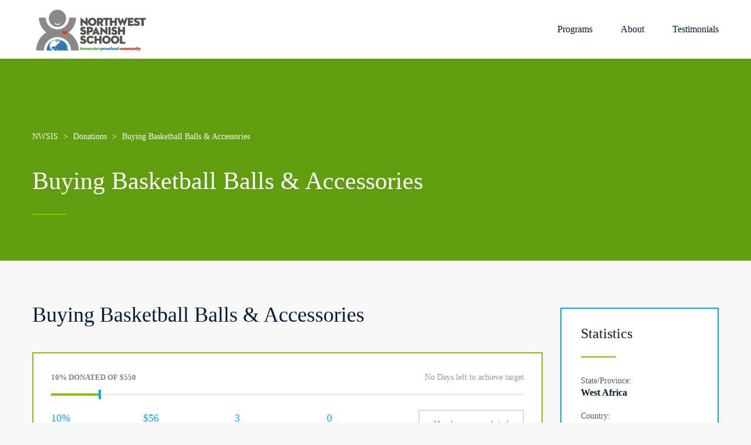

--- FILE ---
content_type: text/html; charset=UTF-8
request_url: https://www.nwsis.org/donations/buying-basketball-balls-accessories/
body_size: 19195
content:
<!DOCTYPE html>
<html lang="en" class="no-js">
<head>
	<meta charset="UTF-8">
	<meta http-equiv="X-UA-Compatible" content="IE=edge">
	<meta name="viewport" content="width=device-width, initial-scale=1, user-scalable=0">
	<link rel="profile" href="http://gmpg.org/xfn/11">
	<link rel="pingback" href="https://www.nwsis.org/xmlrpc.php">

	<title>Buying Basketball Balls &#038; Accessories &#8211; NWSIS</title>
<!-- EverestForms Multi-Part Colors -->
<style type="text/css">

</style>
<!-- /EverestForms Multi-Part Colors -->
<meta name='robots' content='max-image-preview:large' />
<link rel='dns-prefetch' href='//kit.fontawesome.com' />
<link rel='dns-prefetch' href='//fonts.googleapis.com' />
<link rel="alternate" type="application/rss+xml" title="NWSIS &raquo; Feed" href="https://www.nwsis.org/feed/" />
<link rel="alternate" type="application/rss+xml" title="NWSIS &raquo; Comments Feed" href="https://www.nwsis.org/comments/feed/" />
<link rel="alternate" type="application/rss+xml" title="NWSIS &raquo; Buying Basketball Balls &#038; Accessories Comments Feed" href="https://www.nwsis.org/donations/buying-basketball-balls-accessories/feed/" />
<link rel='stylesheet' id='masterstudy-bootstrap-css' href='https://www.nwsis.org/wp-content/plugins/masterstudy-lms-learning-management-system/_core/assets/vendors/bootstrap.min.css?ver=3.6.20' type='text/css' media='all' />
<link rel='stylesheet' id='masterstudy-bootstrap-custom-css' href='https://www.nwsis.org/wp-content/plugins/masterstudy-lms-learning-management-system/_core/assets/vendors/ms-bootstrap-custom.css?ver=3.6.20' type='text/css' media='all' />
<style id='wp-block-library-inline-css' type='text/css'>
:root{--wp-admin-theme-color:#007cba;--wp-admin-theme-color--rgb:0,124,186;--wp-admin-theme-color-darker-10:#006ba1;--wp-admin-theme-color-darker-10--rgb:0,107,161;--wp-admin-theme-color-darker-20:#005a87;--wp-admin-theme-color-darker-20--rgb:0,90,135;--wp-admin-border-width-focus:2px;--wp-block-synced-color:#7a00df;--wp-block-synced-color--rgb:122,0,223}@media (min-resolution:192dpi){:root{--wp-admin-border-width-focus:1.5px}}.wp-element-button{cursor:pointer}:root{--wp--preset--font-size--normal:16px;--wp--preset--font-size--huge:42px}:root .has-very-light-gray-background-color{background-color:#eee}:root .has-very-dark-gray-background-color{background-color:#313131}:root .has-very-light-gray-color{color:#eee}:root .has-very-dark-gray-color{color:#313131}:root .has-vivid-green-cyan-to-vivid-cyan-blue-gradient-background{background:linear-gradient(135deg,#00d084,#0693e3)}:root .has-purple-crush-gradient-background{background:linear-gradient(135deg,#34e2e4,#4721fb 50%,#ab1dfe)}:root .has-hazy-dawn-gradient-background{background:linear-gradient(135deg,#faaca8,#dad0ec)}:root .has-subdued-olive-gradient-background{background:linear-gradient(135deg,#fafae1,#67a671)}:root .has-atomic-cream-gradient-background{background:linear-gradient(135deg,#fdd79a,#004a59)}:root .has-nightshade-gradient-background{background:linear-gradient(135deg,#330968,#31cdcf)}:root .has-midnight-gradient-background{background:linear-gradient(135deg,#020381,#2874fc)}.has-regular-font-size{font-size:1em}.has-larger-font-size{font-size:2.625em}.has-normal-font-size{font-size:var(--wp--preset--font-size--normal)}.has-huge-font-size{font-size:var(--wp--preset--font-size--huge)}.has-text-align-center{text-align:center}.has-text-align-left{text-align:left}.has-text-align-right{text-align:right}#end-resizable-editor-section{display:none}.aligncenter{clear:both}.items-justified-left{justify-content:flex-start}.items-justified-center{justify-content:center}.items-justified-right{justify-content:flex-end}.items-justified-space-between{justify-content:space-between}.screen-reader-text{clip:rect(1px,1px,1px,1px);word-wrap:normal!important;border:0;-webkit-clip-path:inset(50%);clip-path:inset(50%);height:1px;margin:-1px;overflow:hidden;padding:0;position:absolute;width:1px}.screen-reader-text:focus{clip:auto!important;background-color:#ddd;-webkit-clip-path:none;clip-path:none;color:#444;display:block;font-size:1em;height:auto;left:5px;line-height:normal;padding:15px 23px 14px;text-decoration:none;top:5px;width:auto;z-index:100000}html :where(.has-border-color){border-style:solid}html :where([style*=border-top-color]){border-top-style:solid}html :where([style*=border-right-color]){border-right-style:solid}html :where([style*=border-bottom-color]){border-bottom-style:solid}html :where([style*=border-left-color]){border-left-style:solid}html :where([style*=border-width]){border-style:solid}html :where([style*=border-top-width]){border-top-style:solid}html :where([style*=border-right-width]){border-right-style:solid}html :where([style*=border-bottom-width]){border-bottom-style:solid}html :where([style*=border-left-width]){border-left-style:solid}html :where(img[class*=wp-image-]){height:auto;max-width:100%}:where(figure){margin:0 0 1em}html :where(.is-position-sticky){--wp-admin--admin-bar--position-offset:var(--wp-admin--admin-bar--height,0px)}@media screen and (max-width:600px){html :where(.is-position-sticky){--wp-admin--admin-bar--position-offset:0px}}
</style>
<link rel='stylesheet' id='everest-forms-multi-part-css' href='https://www.nwsis.org/wp-content/plugins/everest-forms-multi-part/assets/css/everest-forms-multi-part.css?ver=1.6.4' type='text/css' media='all' />
<style id='font-awesome-svg-styles-default-inline-css' type='text/css'>
.svg-inline--fa {
  display: inline-block;
  height: 1em;
  overflow: visible;
  vertical-align: -.125em;
}
</style>
<link rel='stylesheet' id='font-awesome-svg-styles-css' href='https://www.nwsis.org/wp-content/uploads/font-awesome/v5.15.4/css/svg-with-js.css' type='text/css' media='all' />
<style id='font-awesome-svg-styles-inline-css' type='text/css'>
   .wp-block-font-awesome-icon svg::before,
   .wp-rich-text-font-awesome-icon svg::before {content: unset;}
</style>
<style id='classic-theme-styles-inline-css' type='text/css'>
/*! This file is auto-generated */
.wp-block-button__link{color:#fff;background-color:#32373c;border-radius:9999px;box-shadow:none;text-decoration:none;padding:calc(.667em + 2px) calc(1.333em + 2px);font-size:1.125em}.wp-block-file__button{background:#32373c;color:#fff;text-decoration:none}
</style>
<link rel='stylesheet' id='contact-form-7-css' href='https://www.nwsis.org/wp-content/plugins/contact-form-7/includes/css/styles.css?ver=5.8.6' type='text/css' media='all' />
<link rel='stylesheet' id='dashicons-css' href='https://www.nwsis.org/wp-includes/css/dashicons.min.css?ver=6.4.7' type='text/css' media='all' />
<link rel='stylesheet' id='everest-forms-general-css' href='https://www.nwsis.org/wp-content/plugins/everest-forms/assets/css/everest-forms.css?ver=3.4.0' type='text/css' media='all' />
<link rel='stylesheet' id='jquery-intl-tel-input-css' href='https://www.nwsis.org/wp-content/plugins/everest-forms/assets/css/intlTelInput.css?ver=3.4.0' type='text/css' media='all' />
<link rel='stylesheet' id='font-awesome-min-css' href='https://www.nwsis.org/wp-content/themes/smarty/assets/fonts/font-awesome/css/font-awesome.min.css?ver=3.5.8' type='text/css' media='all' />
<link rel='stylesheet' id='stm_lms_icons-css' href='https://www.nwsis.org/wp-content/plugins/masterstudy-lms-learning-management-system/_core/assets/icons/style.css?ver=3.6.20' type='text/css' media='all' />
<link rel='stylesheet' id='video.js-css' href='https://www.nwsis.org/wp-content/plugins/masterstudy-lms-learning-management-system/_core/assets/vendors/video-js.min.css?ver=3.6.20' type='text/css' media='all' />
<link rel='stylesheet' id='masterstudy-lms-learning-management-system-css' href='https://www.nwsis.org/wp-content/plugins/masterstudy-lms-learning-management-system/_core/assets/css/stm_lms.css?ver=3.6.20' type='text/css' media='all' />
<link rel='stylesheet' id='stm-lms-noconflict/main-css' href='https://www.nwsis.org/wp-content/plugins/masterstudy-lms-learning-management-system/_core/assets/css/parts/noconflict/main.css?ver=3.6.20' type='text/css' media='all' />
<link rel='stylesheet' id='timetable_sf_style-css' href='https://www.nwsis.org/wp-content/plugins/timetable/style/superfish.css?ver=6.4.7' type='text/css' media='all' />
<link rel='stylesheet' id='timetable_gtip2_style-css' href='https://www.nwsis.org/wp-content/plugins/timetable/style/jquery.qtip.css?ver=6.4.7' type='text/css' media='all' />
<link rel='stylesheet' id='timetable_style-css' href='https://www.nwsis.org/wp-content/plugins/timetable/style/style.css?ver=6.4.7' type='text/css' media='all' />
<link rel='stylesheet' id='timetable_event_template-css' href='https://www.nwsis.org/wp-content/plugins/timetable/style/event_template.css?ver=6.4.7' type='text/css' media='all' />
<link rel='stylesheet' id='timetable_responsive_style-css' href='https://www.nwsis.org/wp-content/plugins/timetable/style/responsive.css?ver=6.4.7' type='text/css' media='all' />
<link rel='stylesheet' id='timetable_font_lato-css' href='//fonts.googleapis.com/css?family=Lato%3A400%2C700&#038;ver=6.4.7' type='text/css' media='all' />
<link rel='stylesheet' id='stm-gdpr-styles-css' href='https://www.nwsis.org/wp-content/plugins/stm-gdpr-compliance/assets/css/styles.css?ver=6.4.7' type='text/css' media='all' />
<link rel='stylesheet' id='stm-fonts-css' href='https://fonts.googleapis.com/css?family=Lato%3A400%2C100%2C100italic%2C300%2C300italic%2C400italic%2C700%2C700italic%2C900%2C900italic&#038;subset=latin%2Clatin-ext' type='text/css' media='all' />
<link rel='stylesheet' id='bootstrap-css' href='https://www.nwsis.org/wp-content/themes/smarty/assets/css/bootstrap.min.css?ver=3.5.8' type='text/css' media='all' />
<link rel='stylesheet' id='stm-icon-css' href='https://www.nwsis.org/wp-content/themes/smarty/assets/fonts/stm-icon/style.css?ver=3.5.8' type='text/css' media='all' />
<link rel='stylesheet' id='stm-select2-css' href='https://www.nwsis.org/wp-content/themes/smarty/assets/js/vendor/select2/css/select2.min.css?ver=3.5.8' type='text/css' media='all' />
<link rel='stylesheet' id='stm-skin-custom-css' href='https://www.nwsis.org/wp-content/uploads/stm_uploads/skin-custom.css?ver=3.5.8' type='text/css' media='all' />
<link rel='stylesheet' id='stm-style-css' href='https://www.nwsis.org/wp-content/themes/smarty/style.css?ver=3.5.8' type='text/css' media='all' />
<link rel='stylesheet' id='fancybox-css' href='https://www.nwsis.org/wp-content/themes/smarty/assets/js/vendor/fancybox/jquery.fancybox.css?ver=3.5.8' type='text/css' media='all' />
<link rel='stylesheet' id='js_composer_front-css' href='https://www.nwsis.org/wp-content/plugins/js_composer/assets/css/js_composer.min.css?ver=7.9' type='text/css' media='all' />
<style id='js_composer_front-inline-css' type='text/css'>
.vc_custom_1454071949334{margin-bottom: 30px !important;}
.vc_custom_1454071949334{margin-bottom: 30px !important;}
.vc_custom_1454582656262{margin-bottom: 30px !important;}.vc_custom_1454071949334{margin-bottom: 30px !important;}
</style>
<script type="text/javascript" src="https://www.nwsis.org/wp-includes/js/jquery/jquery.min.js?ver=3.7.1" id="jquery-core-js"></script>
<script type="text/javascript" src="https://www.nwsis.org/wp-includes/js/jquery/jquery-migrate.min.js?ver=3.4.1" id="jquery-migrate-js"></script>
<script type="text/javascript" id="stm-lms-lms-js-extra">
/* <![CDATA[ */
var stm_lms_vars = {"symbol":"$","position":"left","currency_thousands":",","wp_rest_nonce":"6093ddef44","translate":{"delete":"Are you sure you want to delete this course from cart?"}};
/* ]]> */
</script>
<script type="text/javascript" src="https://www.nwsis.org/wp-content/plugins/masterstudy-lms-learning-management-system/_core/assets/js/lms.js?ver=3.6.20" id="stm-lms-lms-js"></script>
<script defer crossorigin="anonymous" type="text/javascript" src="https://kit.fontawesome.com/dfcd7efcba.js" id="font-awesome-official-js"></script>
<script></script><link rel="https://api.w.org/" href="https://www.nwsis.org/wp-json/" /><link rel="EditURI" type="application/rsd+xml" title="RSD" href="https://www.nwsis.org/xmlrpc.php?rsd" />
<meta name="generator" content="WordPress 6.4.7" />
<meta name="generator" content="Everest Forms 3.4.0" />
<link rel="canonical" href="https://www.nwsis.org/donations/buying-basketball-balls-accessories/" />
<link rel='shortlink' href='https://www.nwsis.org/?p=3157' />
<link rel="alternate" type="application/json+oembed" href="https://www.nwsis.org/wp-json/oembed/1.0/embed?url=https%3A%2F%2Fwww.nwsis.org%2Fdonations%2Fbuying-basketball-balls-accessories%2F" />
<link rel="alternate" type="text/xml+oembed" href="https://www.nwsis.org/wp-json/oembed/1.0/embed?url=https%3A%2F%2Fwww.nwsis.org%2Fdonations%2Fbuying-basketball-balls-accessories%2F&#038;format=xml" />
    <script>
        var stm_lms_pro_nonces = {"stm_lms_pro_install_base":"4e8cc28470","stm_lms_pro_search_courses":"8ecdc5e62d","stm_lms_pro_udemy_import_courses":"c73f7b745f","stm_lms_pro_udemy_publish_course":"b05253f5b0","stm_lms_pro_udemy_import_curriculum":"d9efdc38ef","stm_lms_pro_save_addons":"a8304968cd","stm_lms_create_announcement":"1bd83f22f2","stm_lms_pro_upload_image":"b19b900112","stm_lms_pro_get_image_data":"cf2b4e6720","stm_lms_pro_save_quiz":"67aa30af42","stm_lms_pro_save_lesson":"475cfd3ff8","stm_lms_pro_save_front_course":"94ba7de61c","stm_lms_get_course_info":"c908b0ede9","stm_lms_get_course_students":"acb74c87eb","stm_lms_change_post_status":"111db4f23c"};
    </script>
    	<script type="text/javascript">
		var stm_lms_ajaxurl = 'https://www.nwsis.org/wp-admin/admin-ajax.php';
		var stm_lms_resturl = 'https://www.nwsis.org/wp-json/stm-lms/v1';
		var ms_lms_resturl = 'https://www.nwsis.org/wp-json/masterstudy-lms/v2';
		var ms_lms_nonce = '6093ddef44';
		var stm_ajax_add_pear_hb = 'da56add4c4';
			</script>
	<style>
		.vue_is_disabled {
			display: none;
		}
		#wp-admin-bar-lms-settings img {
			max-width: 16px;
			vertical-align: sub;
		}
	</style>
		<script>
		var stm_lms_nonces = {"stm_install_starter_theme":"4e8e0d476d","load_modal":"e88a79df4d","load_content":"1cb3593481","start_quiz":"e5266b947c","user_answers":"301af7167d","get_order_info":"edd14c003e","user_orders":"9c856e7819","stm_lms_get_instructor_courses":"279774e182","stm_lms_add_comment":"e80a62216d","stm_lms_manage_students":"e8d183bd54","stm_lms_get_comments":"84b298ba7a","stm_lms_login":"4662cf42d7","stm_lms_register":"a5fffa1ff4","stm_lms_become_instructor":"c78737b701","stm_lms_enterprise":"13cd1ae6ea","stm_lms_get_user_courses":"1d8faee2da","stm_lms_get_user_quizzes":"b95a40bdba","stm_lms_wishlist":"f65ace7b72","stm_lms_save_user_info":"1ea0f1a353","stm_lms_lost_password":"7417d58ae2","stm_lms_change_avatar":"25c37122dc","stm_lms_delete_avatar":"e572914fce","stm_lms_complete_lesson":"630f45e417","stm_lms_use_membership":"0cb0c36b3e","stm_lms_change_featured":"1b0058bb7c","stm_lms_delete_course_subscription":"e5952f6aae","stm_lms_get_reviews":"9b2e01105d","stm_lms_add_review":"a40a5e5395","stm_lms_add_to_cart":"bfd7c55e02","stm_lms_delete_from_cart":"eb1ca1594f","stm_lms_purchase":"aab1c4f344","stm_lms_send_message":"31cf1a5b64","stm_lms_get_user_conversations":"d273e02e0a","stm_lms_get_user_messages":"9eeb57a8dc","stm_lms_clear_new_messages":"b022c1db17","wpcfto_save_settings":"18001aae68","stm_lms_tables_update":"968925e099","stm_lms_get_enterprise_groups":"bedc521970","stm_lms_get_enterprise_group":"f9f0458bd9","stm_lms_add_enterprise_group":"6a1c28592e","stm_lms_delete_enterprise_group":"14e9f6400a","stm_lms_add_to_cart_enterprise":"07d7680c86","stm_lms_get_user_ent_courses":"504169e9b6","stm_lms_delete_user_ent_courses":"f0134ee670","stm_lms_add_user_ent_courses":"806093e212","stm_lms_change_ent_group_admin":"b81ac8f73c","stm_lms_delete_user_from_group":"4c21109d6b","stm_lms_import_groups":"a6df26d2ee","stm_lms_edit_user_answer":"2e1999fc6b","stm_lms_get_user_points_history":"5b7de1a6ad","stm_lms_buy_for_points":"fcec3d8e67","stm_lms_get_point_users":"81d0870f7b","stm_lms_get_user_points_history_admin":"b1e65e823b","stm_lms_change_points":"fe2f557bd0","stm_lms_delete_points":"b025f6166b","stm_lms_get_user_bundles":"2298f2e9c6","stm_lms_change_bundle_status":"e04c580694","stm_lms_delete_bundle":"2a5354c0d9","stm_lms_check_certificate_code":"68c10e8408","stm_lms_get_google_classroom_courses":"d3edad6366","stm_lms_get_google_classroom_course":"bd256b0f27","stm_lms_get_google_classroom_publish_course":"fbf6a48e9c","stm_lms_get_g_c_get_archive_page":"225a886f93","install_zoom_addon":"5e2f3ecee1","stm_lms_get_course_cookie_redirect":"76a439e044","stm_get_certificates":"30dbb558ce","stm_get_certificate_fields":"dbf3bae796","stm_save_certificate":"3cbdf6c8f2","stm_upload_certificate_images":"4d15e01253","stm_generate_certificates_preview":"5ff230bd78","stm_save_default_certificate":"cd6c6a136f","stm_delete_default_certificate":"63cab8e716","stm_save_certificate_category":"f5bdd8dca2","stm_delete_certificate_category":"ce677b2a90","stm_get_certificate_categories":"5d98018bf5","stm_get_certificate":"7c85985be9","stm_delete_certificate":"b2aa6c9182","stm_lms_get_users_submissions":"d93a198800","stm_lms_update_user_status":"0650bfa4ff","stm_lms_hide_become_instructor_notice":"a00a464f2d","stm_lms_ban_user":"d4dcbdded0","stm_lms_save_forms":"33856f2401","stm_lms_get_forms":"c546b19e81","stm_lms_upload_form_file":"79f5e6cb46","stm_lms_dashboard_get_course_students":"c7aa48514c","stm_lms_dashboard_delete_user_from_course":"05fa77ab26","stm_lms_dashboard_add_user_to_course":"c42a974664","stm_lms_dashboard_import_users_to_course":"7743c7a27e","stm_lms_dashboard_export_course_students_to_csv":"9df15ff8e5","stm_lms_add_to_cart_guest":"94aa72f477","stm_lms_fast_login":"7568d717b0","stm_lms_fast_register":"b55c303605","stm_lms_change_lms_author":"53e156c660","stm_lms_add_student_manually":"0609bce23a","stm_lms_change_course_status":"98187c0bb7","stm_lms_total_progress":"db1240e014","stm_lms_add_h5p_result":"a34eeff6c0","stm_lms_toggle_buying":"a8de3fb728","stm_lms_logout":"d16a0d6616","stm_lms_restore_password":"664d96a770","stm_lms_hide_announcement":"3db4961366","stm_lms_get_curriculum_v2":"1525127909","stm_lms_dashboard_get_student_progress":"b30f893c69","stm_lms_dashboard_set_student_item_progress":"7a881227e1","stm_lms_dashboard_reset_student_progress":"d8150c4dda","stm_lms_dashboard_get_courses_list":"4f499f3d7e","stm_lms_dashboard_get_student_assignments":"180a3b0d26","stm_lms_dashboard_get_student_quizzes":"5da703fd34","stm_lms_dashboard_get_student_quiz":"861008fb69","stm_lms_wizard_save_settings":"d53ddb5c4b","stm_lms_wizard_save_business_type":"961f99a826","stm_lms_get_enrolled_assingments":"95b1858199","stm-lms-starter-theme-install":"7fb355895d","stm_lms_enrolled_quizzes":"8bdc46db43"};
	</script>
		<style>
		:root {
							--accent-100: rgba(34,122,255,1);
				--accent-70: rgba(34, 122, 255, 0.7);
				--accent-50: rgba(34, 122, 255, 0.5);
				--accent-30: rgba(34, 122, 255, 0.3);
				--accent-10: rgba(34, 122, 255, 0.1);
				--accent-5: rgba(34, 122, 255, 0.05);
				--accent-0: rgba(34, 122, 255, 0);
				--accent-hover: rgba(34, 122, 255, 0.85);
							--warning-100: rgba(255,168,0,1);
				--warning-70: rgba(255, 168, 0, 0.7);
				--warning-50: rgba(255, 168, 0, 0.5);
				--warning-30: rgba(255, 168, 0, 0.3);
				--warning-10: rgba(255, 168, 0, 0.1);
				--warning-5: rgba(255, 168, 0, 0.05);
				--warning-0: rgba(255, 168, 0, 0);
				--warning-hover: rgba(255, 168, 0, 0.85);
							--danger-100: rgba(255,57,69,1);
				--danger-70: rgba(255, 57, 69, 0.7);
				--danger-50: rgba(255, 57, 69, 0.5);
				--danger-30: rgba(255, 57, 69, 0.3);
				--danger-10: rgba(255, 57, 69, 0.1);
				--danger-5: rgba(255, 57, 69, 0.05);
				--danger-0: rgba(255, 57, 69, 0);
				--danger-hover: rgba(255, 57, 69, 0.85);
							--success-100: rgba(97,204,47,1);
				--success-70: rgba(97, 204, 47, 0.7);
				--success-50: rgba(97, 204, 47, 0.5);
				--success-30: rgba(97, 204, 47, 0.3);
				--success-10: rgba(97, 204, 47, 0.1);
				--success-5: rgba(97, 204, 47, 0.05);
				--success-0: rgba(97, 204, 47, 0);
				--success-hover: rgba(97, 204, 47, 0.85);
					}
	</style>
		<script type="text/javascript">
		var stm_wpcfto_ajaxurl = 'https://www.nwsis.org/wp-admin/admin-ajax.php';
	</script>

	<style>
		.vue_is_disabled {
			display: none;
		}
	</style>
		<script>
		var stm_wpcfto_nonces = {"wpcfto_save_settings":"18001aae68","get_image_url":"39982de85e","wpcfto_upload_file":"13c891b317","wpcfto_search_posts":"79914c57b1","wpcfto_regenerate_fonts":"bf426b4f3f","wpcfto_create_term":"2fce037539"};
	</script>
	<script type="text/javascript">window.wp_data = {"ajax_url":"https:\/\/www.nwsis.org\/wp-admin\/admin-ajax.php","is_mobile":false,"load_meal":"a7fe05314f","review_status":"8811ed4409"};</script>        <script type="text/javascript">
            var smarty_install_plugin = '7a53be352b';
        </script>
        <meta name="generator" content="Powered by WPBakery Page Builder - drag and drop page builder for WordPress."/>
<meta name="generator" content="Powered by Slider Revolution 6.5.5 - responsive, Mobile-Friendly Slider Plugin for WordPress with comfortable drag and drop interface." />
<link rel="icon" href="https://www.nwsis.org/wp-content/uploads/2023/02/cropped-NWSIS-32x32.png" sizes="32x32" />
<link rel="icon" href="https://www.nwsis.org/wp-content/uploads/2023/02/cropped-NWSIS-192x192.png" sizes="192x192" />
<link rel="apple-touch-icon" href="https://www.nwsis.org/wp-content/uploads/2023/02/cropped-NWSIS-180x180.png" />
<meta name="msapplication-TileImage" content="https://www.nwsis.org/wp-content/uploads/2023/02/cropped-NWSIS-270x270.png" />
<script type="text/javascript">function setREVStartSize(e){
			//window.requestAnimationFrame(function() {				 
				window.RSIW = window.RSIW===undefined ? window.innerWidth : window.RSIW;	
				window.RSIH = window.RSIH===undefined ? window.innerHeight : window.RSIH;	
				try {								
					var pw = document.getElementById(e.c).parentNode.offsetWidth,
						newh;
					pw = pw===0 || isNaN(pw) ? window.RSIW : pw;
					e.tabw = e.tabw===undefined ? 0 : parseInt(e.tabw);
					e.thumbw = e.thumbw===undefined ? 0 : parseInt(e.thumbw);
					e.tabh = e.tabh===undefined ? 0 : parseInt(e.tabh);
					e.thumbh = e.thumbh===undefined ? 0 : parseInt(e.thumbh);
					e.tabhide = e.tabhide===undefined ? 0 : parseInt(e.tabhide);
					e.thumbhide = e.thumbhide===undefined ? 0 : parseInt(e.thumbhide);
					e.mh = e.mh===undefined || e.mh=="" || e.mh==="auto" ? 0 : parseInt(e.mh,0);		
					if(e.layout==="fullscreen" || e.l==="fullscreen") 						
						newh = Math.max(e.mh,window.RSIH);					
					else{					
						e.gw = Array.isArray(e.gw) ? e.gw : [e.gw];
						for (var i in e.rl) if (e.gw[i]===undefined || e.gw[i]===0) e.gw[i] = e.gw[i-1];					
						e.gh = e.el===undefined || e.el==="" || (Array.isArray(e.el) && e.el.length==0)? e.gh : e.el;
						e.gh = Array.isArray(e.gh) ? e.gh : [e.gh];
						for (var i in e.rl) if (e.gh[i]===undefined || e.gh[i]===0) e.gh[i] = e.gh[i-1];
											
						var nl = new Array(e.rl.length),
							ix = 0,						
							sl;					
						e.tabw = e.tabhide>=pw ? 0 : e.tabw;
						e.thumbw = e.thumbhide>=pw ? 0 : e.thumbw;
						e.tabh = e.tabhide>=pw ? 0 : e.tabh;
						e.thumbh = e.thumbhide>=pw ? 0 : e.thumbh;					
						for (var i in e.rl) nl[i] = e.rl[i]<window.RSIW ? 0 : e.rl[i];
						sl = nl[0];									
						for (var i in nl) if (sl>nl[i] && nl[i]>0) { sl = nl[i]; ix=i;}															
						var m = pw>(e.gw[ix]+e.tabw+e.thumbw) ? 1 : (pw-(e.tabw+e.thumbw)) / (e.gw[ix]);					
						newh =  (e.gh[ix] * m) + (e.tabh + e.thumbh);
					}
					var el = document.getElementById(e.c);
					if (el!==null && el) el.style.height = newh+"px";					
					el = document.getElementById(e.c+"_wrapper");
					if (el!==null && el) {
						el.style.height = newh+"px";
						el.style.display = "block";
					}
				} catch(e){
					console.log("Failure at Presize of Slider:" + e)
				}					   
			//});
		  };</script>
<style type="text/css" title="dynamic-css" class="options-output">body{font-family:Poppins;}body{font-size:16px;}body{line-height:26px;}</style>
<style type="text/css" data-type="vc_shortcodes-custom-css">.vc_custom_1454049893799{margin-bottom: 32px !important;}.vc_custom_1456470154451{margin-top: 11px !important;}.vc_custom_1453977112139{margin-top: -6px !important;margin-bottom: 26px !important;}</style><noscript><style> .wpb_animate_when_almost_visible { opacity: 1; }</style></noscript></head>
<body class="stm_donation-template-default single single-stm_donation postid-3157 stm_lms_button everest-forms-no-js wpb-js-composer js-comp-ver-7.9 vc_responsive">
<div id="wrapper">

	
<div class="header-holder header-holder_view-style_1">
    
    <header id="masthead" class="header header_view-style_1">
        <div class="container">
            <div class="header__content">
                <div class="stm-nav stm-nav_type_header"><ul id="header-nav-menu" class="stm-nav__menu stm-nav__menu_type_header"><li id="menu-item-4398" class="menu-item menu-item-type-custom menu-item-object-custom menu-item-has-children menu-item-4398"><a href="#">Programs</a>
<ul class="sub-menu">
	<li id="menu-item-4399" class="menu-item menu-item-type-post_type menu-item-object-page menu-item-4399"><a href="https://www.nwsis.org/preeschool/">Preschool</a></li>
	<li id="menu-item-4474" class="menu-item menu-item-type-post_type menu-item-object-page menu-item-4474"><a href="https://www.nwsis.org/tutoring-programs/">Spanish Tutoring</a></li>
	<li id="menu-item-4400" class="menu-item menu-item-type-post_type menu-item-object-page menu-item-4400"><a href="https://www.nwsis.org/summer-camp/">MUCHO MUCHO Spanish Summer Camp</a></li>
</ul>
</li>
<li id="menu-item-4407" class="menu-item menu-item-type-custom menu-item-object-custom menu-item-has-children menu-item-4407"><a href="#">About</a>
<ul class="sub-menu">
	<li id="menu-item-4401" class="menu-item menu-item-type-post_type menu-item-object-page menu-item-4401"><a href="https://www.nwsis.org/about-our-school/">Our Story</a></li>
	<li id="menu-item-4402" class="menu-item menu-item-type-post_type menu-item-object-page menu-item-4402"><a href="https://www.nwsis.org/meet-our-teachers/">Meet our Team</a></li>
	<li id="menu-item-4403" class="menu-item menu-item-type-post_type menu-item-object-page menu-item-4403"><a href="https://www.nwsis.org/gallery/">Gallery</a></li>
</ul>
</li>
<li id="menu-item-4484" class="menu-item menu-item-type-post_type menu-item-object-page menu-item-4484"><a href="https://www.nwsis.org/testimonials/">Testimonials</a></li>
</ul></div>
                <!-- Logo -->
                                    <a href="https://www.nwsis.org/" class="logo"
                       title="NWSIS"><img src="https://www.nwsis.org/wp-content/uploads/2021/04/NWSIS.png"
                                                                      alt="Logo"></a>
                            </div><!-- /header__content -->
        </div><!-- /container -->
    </header><!-- /header -->

    <!-- Mobile - Top Bar -->
    <div class="top-bar-mobile">
                    <div class="top-bar-mobile__search">
                <form role="search" method="get" id="searchform270" class="stm-search-form" action="https://www.nwsis.org/">
    <input class="stm-search-form__field" type="search" value="" name="s" placeholder="Search..." required/>
    <button type="submit" class="stm-search-form__submit"><span class="stm-icon stm-icon-search"></span><span class="stm-search-form__submit-text">Search</span></button>
    </form>            </div>
        
            </div><!-- /top-bar-mobile -->

    <!-- Mobile - Header -->
    <div class="header-mobile">
        <div class="header-mobile__logo">
                            <a href="https://www.nwsis.org/" class="logo"
                   title="NWSIS"><img src="https://www.nwsis.org/wp-content/uploads/2021/04/NWSIS.png"
                                                                  alt="Logo"></a>
                        <div class="header-mobile__nav-control">
                <span class="header-mobile__control-line"></span>
            </div>
        </div><!-- /header-mobile__logo -->

        <div class="stm-nav stm-nav_type_mobile-header"><ul id="header-mobile-nav-menu" class="stm-nav__menu stm-nav__menu_type_mobile-header"><li class="menu-item menu-item-type-custom menu-item-object-custom menu-item-has-children menu-item-4398"><a href="#">Programs</a>
<ul class="sub-menu">
	<li class="menu-item menu-item-type-post_type menu-item-object-page menu-item-4399"><a href="https://www.nwsis.org/preeschool/">Preschool</a></li>
	<li class="menu-item menu-item-type-post_type menu-item-object-page menu-item-4474"><a href="https://www.nwsis.org/tutoring-programs/">Spanish Tutoring</a></li>
	<li class="menu-item menu-item-type-post_type menu-item-object-page menu-item-4400"><a href="https://www.nwsis.org/summer-camp/">MUCHO MUCHO Spanish Summer Camp</a></li>
</ul>
</li>
<li class="menu-item menu-item-type-custom menu-item-object-custom menu-item-has-children menu-item-4407"><a href="#">About</a>
<ul class="sub-menu">
	<li class="menu-item menu-item-type-post_type menu-item-object-page menu-item-4401"><a href="https://www.nwsis.org/about-our-school/">Our Story</a></li>
	<li class="menu-item menu-item-type-post_type menu-item-object-page menu-item-4402"><a href="https://www.nwsis.org/meet-our-teachers/">Meet our Team</a></li>
	<li class="menu-item menu-item-type-post_type menu-item-object-page menu-item-4403"><a href="https://www.nwsis.org/gallery/">Gallery</a></li>
</ul>
</li>
<li class="menu-item menu-item-type-post_type menu-item-object-page menu-item-4484"><a href="https://www.nwsis.org/testimonials/">Testimonials</a></li>
</ul></div>    </div><!-- /header-mobile -->
</div><!-- /.header-holder -->

    <script>
        (function ($) {
            "use strict";

            $(document).ready(function () {
                $("#masthead").affix({
                    offset: {top: $(".header-holder").outerHeight(true)}
                });
            });

        })(jQuery);
    </script>

	<div class="stm-page-head stm-page-head_size_small stm-page-head_color_white" >

		<div class="container">
			<div class="stm-page-head__content">
                
                                            <div class="breadcrumbs">
                            <!-- Breadcrumb NavXT 7.4.1 -->
<span property="itemListElement" typeof="ListItem"><a property="item" typeof="WebPage" title="Go to NWSIS." href="https://www.nwsis.org" class="home" ><span property="name">NWSIS</span></a><meta property="position" content="1"></span> &gt; <span property="itemListElement" typeof="ListItem"><a property="item" typeof="WebPage" title="Go to Donations." href="https://www.nwsis.org/donations/" class="archive post-stm_donation-archive" ><span property="name">Donations</span></a><meta property="position" content="2"></span> &gt; <span property="itemListElement" typeof="ListItem"><span property="name" class="post post-stm_donation current-item">Buying Basketball Balls &#038; Accessories</span><meta property="url" content="https://www.nwsis.org/donations/buying-basketball-balls-accessories/"><meta property="position" content="3"></span>                        </div>
                    
                									<h1 class="stm-page-head__title " >Buying Basketball Balls &#038; Accessories</h1>
				
				<div class="stm-page-head__separator">
					<div class="stm-page-head__separator-line"style=background:></div>
				</div>

							</div>
            		</div>

                    <div class="stm-page-head__overlay" ></div>
        	</div>




<div class="content">
    <div class="container">
        <div class="row"><div class="col-lg-9 col-md-8 col-sm-12">
        <main class="main">
            <article id="donation-3157" class="post_view_single post-3157 stm_donation type-stm_donation status-publish has-post-thumbnail hentry">
    <h2 class="entry-title entry-title_type_donation">Buying Basketball Balls &#038; Accessories</h2>
    <div class="donation-info">
        <div class="donation-info__heading">
                                                        <div class="donation-info__donated">10%&nbsp;Donated of&nbsp;$550</div>
                                    <div class="donation-info__time">
                No Days left to achieve target            </div>
        </div>
        <div class="donation-info__progress">
            <div class="donation-info__progress-bar"
                 style="width: 10%"></div>
        </div>
                <div class="donation-info__footer">
            <div class="donation-info__footer-col donation-info__footer-col_large">
                <div class="donation-info__stats">
                                                                        <div class="donation-info__stats-item">
                                <div class="donation-info__stats-val">10%</div>
                                <div class="donation-info__stats-label">donated</div>
                            </div>
                                                    <div class="donation-info__stats-item">
                                <div class="donation-info__stats-val">$56</div>
                                <div class="donation-info__stats-label">raised</div>
                            </div>
                                                    <div class="donation-info__stats-item">
                                <div class="donation-info__stats-val">3</div>
                                <div class="donation-info__stats-label">donors</div>
                            </div>
                                                    <div class="donation-info__stats-item">
                                <div class="donation-info__stats-val">0</div>
                                <div class="donation-info__stats-label">days to go</div>
                            </div>
                                                            </div>
            </div>
            <div class="donation-info__footer-col">
                <div class="donation-info__action">
                                            <button type="button"
                                class="stm-btn stm-btn_flat stm-btn_blue stm-btn_md stm-btn_icon-right stm-btn_disabled">Has been completed</button>
                                    </div>
            </div>
        </div>
    </div>
    <div class="entry-content"><div class="wpb-content-wrapper"><div class="vc_row wpb_row vc_row-fluid"><div class="wpb_column vc_column_container vc_col-sm-12"><div class="vc_column-inner"><div class="wpb_wrapper">
	<div class="wpb_text_column wpb_content_element" >
		<div class="wpb_wrapper">
			<h3>Profile</h3>
<p>The More Than Me Academy is on a mission to ensure that education and opportunity, not exploitation and poverty, define the lives of the most vulnerable girls from the West Point slum of Liberia. When girls graduate, they should be able to decide what comes next. A boarding school is More Than Me&#8217; s ultimate vision for the girls because a boarding school eliminates the time spent at risk in the West Point community. To that end, More Than Me was founded with the hope of getting the girls off the streets and into school. Getting girls off the street is important because, according to GirlUp, more than 40% of Liberian girls ages 10—14 have never gone to school.</p>

		</div>
	</div>

<div class="stm-slider vc_custom_1454049893799" id="stm-slider-6975489ba0736" >
	<div class="stm-slider__item">
	
				<div class="stm-slider__video stm-slider__video_has_poster">
										<a href="#" class="stm-slider__video-play"><span class="stm-icon stm-icon-play"></span></a>
						
						<img fetchpriority="high" decoding="async" class="stm-slider__video-poster " src="https://www.nwsis.org/wp-content/uploads/2016/05/placeholder-825x460.gif" width="825" height="460" />				
				<iframe class="stm-slider__video-iframe" width="100%" src="https://www.youtube.com/embed/C0DPdy98e4c" frameborder="0" allowfullscreen></iframe>
			</div>
	</div>
<div class="stm-slider__item">
			<img decoding="async" src="https://www.nwsis.org/wp-content/uploads/2016/05/placeholder-825x460.gif" width="825" height="460" />	
	</div>
<div class="stm-slider__item">
			<img decoding="async" src="https://www.nwsis.org/wp-content/uploads/2016/05/placeholder-825x460.gif" width="825" height="460" />	
	</div>
</div>

<script>
	(function($) {
		"use strict";

		$(document).ready(function() {
			var sliderId = '#stm-slider-6975489ba0736';

			$(sliderId).owlCarousel({
				loop:true,
				nav:true,
				dots:false,
				items:1,
				navText:['&larr;', '&rarr;'],
				smartSpeed: 450
			});
		});

		$(document).on("click", ".stm-slider__video-play", function() {
			var $this = $(this),
					$videoContainer = $this.parent(),
					videoSrc = $videoContainer.find(".stm-slider__video-iframe").attr('src');

			$videoContainer.find('.stm-slider__video-iframe').attr( 'src', videoSrc + '?autoplay=1' );

			setTimeout(function() {
				$videoContainer.find('.stm-slider__video-poster').addClass('stm-slider__video-poster_state_hidden');
				$this.hide();
			}, 1000);

			return false;
		});

	})(jQuery);
</script><div class="vc_row wpb_row vc_inner vc_row-fluid"><div class="wpb_column vc_column_container vc_col-sm-5"><div class="vc_column-inner"><div class="wpb_wrapper">
<div class="stm-blockquote stm-blockquote_bordered vc_custom_1456470154451">
	<p>AID INDIA is a non-profit organization, founded in 1996, by a group of IIT and BITS alumni who quit corporate careers to work on various development initiatives like donations.</p>
			<footer >
			<cite><b>Balaji Sampath</b>, Secretary-CEO</cite>
		</footer>
	</div>
</div></div></div><div class="wpb_column vc_column_container vc_col-sm-7"><div class="vc_column-inner"><div class="wpb_wrapper">
	<div class="wpb_text_column wpb_content_element vc_custom_1453977112139" >
		<div class="wpb_wrapper">
			<h3>DUCK week at Lower School!</h3>

		</div>
	</div>

	<div class="wpb_text_column wpb_content_element" >
		<div class="wpb_wrapper">
			<p>The multi-group recital included jolly renditions from the Lower School and Middle School choirs, the Gong Gang, Marimbas, Ukestra, and the Jazz Couriers. Our wonderful Lower School students were recently visited by three charity representatives after they raised over £1,500 for charitable causes. As part of their annual DUCK week (Developing, Understanding, Caring and Kindness), each year group decided on a different fundraising method, organising activities from discos and games, to face painting and volunteering.</p>

		</div>
	</div>
</div></div></div></div><div class="vc_row wpb_row vc_inner vc_row-fluid"><div class="wpb_column vc_column_container vc_col-sm-6"><div class="vc_column-inner"><div class="wpb_wrapper">
	<div class="wpb_text_column wpb_content_element" >
		<div class="wpb_wrapper">
			<h3>History</h3>
<p>73% of Liberian children are denied an education; over 80% of them are girls. A girl denied an education, is a girl on the street; it&#8217;s a girl who&#8217;s exploited and condemned to underemployment. The ripple effect of this denial of her basic right is seen in the stagnation of her wages, her susceptibility to exploitation and disease, and even her children&#8217;s future education.</p>

		</div>
	</div>
</div></div></div><div class="wpb_column vc_column_container vc_col-sm-6"><div class="vc_column-inner"><div class="wpb_wrapper">
	<div class="wpb_text_column wpb_content_element" >
		<div class="wpb_wrapper">
			<h3>Impact</h3>
<p>Educating one girl can change everything. An extra year of primary school boosts girls&#8217; eventual wages by 10 to 20%. An extra year of secondary school: 15 to 25%. When women and girls earn income, they reinvest 90% of it into their families. When we invest in girls, we all win. Our goal is that every girl at MTM will be able to make choice for her life.</p>

		</div>
	</div>
</div></div></div></div></div></div></div></div>
</div></div>
            <footer class="entry-footer">
            <div class="share entry-share">
                <span class="share__title">Share</span>
                <script type="text/javascript">var switchTo5x = true;</script>
                <script type="text/javascript" src="https://ws.sharethis.com/button/buttons.js"></script>
                <script type="text/javascript">stLight.options({
                        publisher: "07305ded-c299-419b-bbfc-2f15806f61b2",
                        doNotHash: false,
                        doNotCopy: false,
                        hashAddressBar: false
                    });</script>

                <span class="share__item st_facebook_large" displayText='Facebook'></span>
                <span class="share__item st_twitter_large" displayText='Tweet'></span>
                <span class="share__item st_googleplus_large" displayText='Google +'></span>
                <span class="share__item st_sharethis_large" displayText='ShareThis'></span>
            </div>
        </footer>
    </article>

<div class="modal modal_donation fade" id="donate-form" tabindex="-1" role="dialog" aria-hidden="true">
    <div class="modal-dialog">
        <div class="modal-content">
            <div class="modal-header">
                <button type="button" class="close" data-dismiss="modal" aria-label="Close"><span aria-hidden="true">&times;</span></button>
                <h4 class="modal-title"><small>You are donating to:</small>Buying Basketball Balls &#038; Accessories</h4>
            </div>
            <div class="modal-body">
                <form method="post" action="https://www.nwsis.org" class="form form_donation">
                    <div class="form__amount">
                        <div class="form__amount-title">How much would you like to donate?</div>
                        <div class="form__amount-values">
                            <input class="form__amount-value" type="radio" id="amount10" name="donor[amount]" checked="checked" value="10" /><label for="amount10" class="form__amount-label active">10$</label>
                            <input class="form__amount-value" type="radio" id="amount20" name="donor[amount]" value="20" /><label for="amount20" class="form__amount-label">20$</label>
                            <input class="form__amount-value" type="radio" id="amount30" name="donor[amount]" value="30" /><label for="amount30" class="form__amount-label">30$</label>
                            <input class="form__amount-value-custom" type="text" name="donor[custom_amount]" placeholder="Your amount (USD)" />
                        </div>
                    </div>
                    <div class="form__fields">
                        <div class="row">
                            <div class="col-sm-6 col-xs-12">
                                <div class="form__item">
                                    <input type="text" name="donor[first_name]" class="form-control" value="" placeholder="Name *" />
                                    <span class="form-error form-error_first_name"></span>
                                </div>
                                <div class="form__item">
                                    <input type="text" name="donor[phone]" class="form-control" id="form-donor-phone" value="" placeholder="Phone *" />
                                    <span class="form-error form-error_phone"></span>
                                </div>
                            </div>
                            <div class="col-sm-6 col-xs-12">
                                <div class="form__item">
                                    <input type="text" name="donor[email]" class="form-control" value="" placeholder="E-mail *" />
                                    <span class="form-error form-error_email"></span>
                                </div>
                                <div class="form__item">
                                    <input type="text" class="form-control" name="donor[address]" placeholder="Address" />
                                </div>
                            </div>
                            <div class="col-xs-12">
                                <div class="form__item">
                                    <textarea id="form-donor-notes" class="form-control" name="donor[notes]" placeholder="Additional Note"></textarea>
                                </div>
                            </div>
                        </div>
                    </div>
                    <div class="form-group form__action">
                        <button type="submit" class="stm-btn stm-btn_outline stm-btn_md stm-btn_blue stm-btn_icon-right">Donate<i class="stm-icon stm-icon-arrow-right"></i></button>
                        <div class="form__action-loading"><i class="fab fa-circle-o-notch fa-spin"></i></div>
                        <input type="hidden" name="action" value="donate" />
                        <input type="hidden" name="security" value="4c3f159898" />
                        <input type="hidden" name="donor[donation_id]" value="3157" />
                    </div>
                </form>
            </div>
        </div>
    </div>
</div>
<div id="comments" class="comments-area">

    
    	<div id="respond" class="comment-respond">
		<h4 id="reply-title" class="comment-reply-title">Leave a comment</h4><form action="https://www.nwsis.org/wp-comments-post.php" method="post" id="comment-form" class="comment-form" novalidate><div class="row"><div class="comment-form__author col-lg-4 col-md-4 col-sm-12 col-xs-12"><input id="comment-author" name="author" type="text" value="" size="30" placeholder="Name" /></div>
<div class="comment-form__email col-lg-4 col-md-4 col-sm-12 col-xs-12"><input id="comment-email" name="email" type="text" value="" size="30" placeholder="Email" /></div>
<div class="comment-form__url col-lg-4 col-md-4 col-sm-12 col-xs-12"><input id="comment-url" name="url" type="text" value="" size="30" placeholder="Website" /></div></div>
<p class="comment-form-cookies-consent"><input id="wp-comment-cookies-consent" name="wp-comment-cookies-consent" type="checkbox" value="yes" /> <label for="wp-comment-cookies-consent">Save my name, email, and website in this browser for the next time I comment.</label></p>
<div class="comment-form__comment"><textarea id="comment" name="comment" cols="45" rows="8" aria-required="true" placeholder="Message"></textarea></div><div class="comment-form__submit"><button name="submit" type="submit" id="comment-submit" class="comment-form__submit-button">Submit<i class="stm-icon stm-icon-arrow-right"></i></button> <input type='hidden' name='comment_post_ID' value='3157' id='comment_post_ID' />
<input type='hidden' name='comment_parent' id='comment_parent' value='0' />
</div></form>	</div><!-- #respond -->
	
</div><!-- #comments -->        </main><!-- /Main -->

        </div>
                    <div class="col-lg-3 col-md-4 hidden-sm hidden-xs">                            <div class="stm-vc-sidebar">
                    <style type="text/css" scoped>
                        .vc_custom_1454582656262{margin-bottom: 30px !important;}.vc_custom_1454071949334{margin-bottom: 30px !important;}                    </style>
                    <div class="wpb-content-wrapper"><div class="vc_row wpb_row vc_row-fluid"><div class="wpb_column vc_column_container vc_col-sm-12"><div class="vc_column-inner"><div class="wpb_wrapper">
<div class="stm-statistics stm-statistics_vc-widget widget widget_statistics vc_custom_1454582656262">
	<h4 class="stm-statistics__title widget__title">Statistics</h4>
	<ul class="stm-statistics__items">
		<li class="stm-statistics__item">
			<div class="stm-statistics__item-label">State/Province:</div>
	
			<div class="stm-statistics__item-value">West Africa</div>
	</li>
<li class="stm-statistics__item">
			<div class="stm-statistics__item-label">Country:</div>
	
			<div class="stm-statistics__item-value">Liberia</div>
	</li>
<li class="stm-statistics__item">
			<div class="stm-statistics__item-label">Project Type:</div>
	
			<div class="stm-statistics__item-value">School Construction</div>
	</li>
<li class="stm-statistics__item">
			<div class="stm-statistics__item-label">Number of Students Helped:</div>
	
			<div class="stm-statistics__item-value">150</div>
	</li>
<li class="stm-statistics__item">
			<div class="stm-statistics__item-label">Type of Students Served:</div>
	
			<div class="stm-statistics__item-value">Primary School</div>
	</li>
<li class="stm-statistics__item">
			<div class="stm-statistics__item-label">Project Purpose:</div>
	
			<div class="stm-statistics__item-value">Boarding School</div>
	</li>
<li class="stm-statistics__item">
			<div class="stm-statistics__item-label">Partner Org:</div>
	
			<div class="stm-statistics__item-value">More than Me</div>
	</li>
	</ul>
</div>
<div class="vc_wp_search wpb_content_element"><div class="widget widget_search"><form role="search" method="get" id="searchform695" class="stm-search-form" action="https://www.nwsis.org/">
    <input class="stm-search-form__field" type="search" value="" name="s" placeholder="Search..." required/>
    <button type="submit" class="stm-search-form__submit"><span class="stm-icon stm-icon-search"></span><span class="stm-search-form__submit-text">Search</span></button>
    </form></div></div><div class="vc_wp_categories wpb_content_element"><div class="widget widget_categories"><h4 class="widget__title">Categories</h4>
			<ul>
					<li class="cat-item cat-item-1"><a href="https://www.nwsis.org/category/uncategorized/">Uncategorized</a>
</li>
	<li class="cat-item cat-item-90"><a href="https://www.nwsis.org/category/sport/">Sport</a>
</li>
	<li class="cat-item cat-item-91"><a href="https://www.nwsis.org/category/school-life/">School life</a>
</li>
	<li class="cat-item cat-item-92"><a href="https://www.nwsis.org/category/olympiad/">Olympiad</a>
</li>
	<li class="cat-item cat-item-93"><a href="https://www.nwsis.org/category/athletics/">Athletics</a>
</li>
			</ul>

			</div></div>
	<div class="stm-btn-download-container vc_custom_1454071949334">
		<a href="#" class="stm-btn-download stm-btn-download_white stm-btn-download_icon-left stm-btn-download_full-width" style="text-align:left" target="_self">
			<span class="stm-btn-download__body">
				<span class="stm-btn-download__icon" style="font-size:36px;color:true"></span>				<span class="stm-btn-download__content" >
					<span class="stm-btn-download__text">Download Brochure</span>
										<em class="stm-btn-download__subtext">Adobe Acrobat file, 123 КB</em>
									</span>
							</span>
		</a>
	</div>

	<div class="stm-btn-big-container stm-btn-big-container_left" style="margin-bottom:35px">
					<a href="#" target="_self" class="stm-btn-big stm-btn-big_outline stm-btn-big_blue stm-btn-big_icon-left"  >
				<div class="stm-btn-big__content">
					<div class="stm-btn-big__left"><i class="fa fa-skype" style="font-size:36px"></i></div>
					<div class="stm-btn-big__body">
						<div class="stm-btn-big__text">Ask our experts</div>
						<div class="stm-btn-big__secondary-text">Big button long sub text row</div>
					</div>
				</div>
			</a>
			</div>
<div class="vc_wp_archives wpb_content_element"><div class="widget widget_archive"><h4 class="widget__title">Archive</h4>		<label class="screen-reader-text" for="archives-dropdown--1">Archive</label>
		<select id="archives-dropdown--1" name="archive-dropdown">
			
			<option value="">Select Month</option>
				<option value='https://www.nwsis.org/2015/12/'> December 2015 </option>
	<option value='https://www.nwsis.org/2015/11/'> November 2015 </option>

		</select>

			<script type="text/javascript">
/* <![CDATA[ */

(function() {
	var dropdown = document.getElementById( "archives-dropdown--1" );
	function onSelectChange() {
		if ( dropdown.options[ dropdown.selectedIndex ].value !== '' ) {
			document.location.href = this.options[ this.selectedIndex ].value;
		}
	}
	dropdown.onchange = onSelectChange;
})();

/* ]]> */
</script>
</div></div><div class="vc_wp_tagcloud wpb_content_element"><div class="widget widget_tag_cloud"><h4 class="widget__title">Tags Cloud</h4><div class="tagcloud"><a href="https://www.nwsis.org/tag/education/" class="tag-cloud-link tag-link-23 tag-link-position-1" style="font-size: 17.333333333333pt;" aria-label="education (4 items)">education</a>
<a href="https://www.nwsis.org/tag/parents/" class="tag-cloud-link tag-link-22 tag-link-position-2" style="font-size: 15pt;" aria-label="parents (3 items)">parents</a>
<a href="https://www.nwsis.org/tag/pupils/" class="tag-cloud-link tag-link-24 tag-link-position-3" style="font-size: 8pt;" aria-label="pupils (1 item)">pupils</a>
<a href="https://www.nwsis.org/tag/school/" class="tag-cloud-link tag-link-20 tag-link-position-4" style="font-size: 22pt;" aria-label="school (7 items)">school</a>
<a href="https://www.nwsis.org/tag/sport/" class="tag-cloud-link tag-link-27 tag-link-position-5" style="font-size: 8pt;" aria-label="sport (1 item)">sport</a>
<a href="https://www.nwsis.org/tag/teachers/" class="tag-cloud-link tag-link-21 tag-link-position-6" style="font-size: 12.2pt;" aria-label="teachers (2 items)">teachers</a>
<a href="https://www.nwsis.org/tag/themeforest/" class="tag-cloud-link tag-link-26 tag-link-position-7" style="font-size: 12.2pt;" aria-label="themeforest (2 items)">themeforest</a>
<a href="https://www.nwsis.org/tag/wordpress/" class="tag-cloud-link tag-link-25 tag-link-position-8" style="font-size: 15pt;" aria-label="wordpress (3 items)">wordpress</a></div>
</div></div></div></div></div></div>
</div>                </div>
                        </div></div>            </div><!-- /Container -->
</div><!-- /Content -->



	
	<footer id="colophon" class="footer footer_type_default">
		<div class="container">

								<div class="widget-area widget-area_type_footer">
						<div class="row">
															<div class="col-lg-6 col-md-6 col-sm-6 col-xs-12">
									<div id="block-5" class="widget widget_footer widget_block widget_media_image">
<figure class="wp-block-image size-full is-resized"><img loading="lazy" decoding="async" src="https://www.nwsis.org/wp-content/uploads/2022/06/logo-bl.png" alt="" class="wp-image-4415" width="200" height="79"/></figure>
</div>								</div>
															<div class="col-lg-6 col-md-6 col-sm-6 col-xs-12">
									<div id="stm_widget_contact_details-2" class="widget widget_footer widget_contact-details"><h4 class="widget_title">Northwest Spanish School</h4>
			<ul class="list list_unstyle list_contact-details">

																						<li class="list__item list__item_address">12101 W Parmer Lane Suite 201
Cedar Park, Texas  78613</li>
																																	<li class="list__item list__item_telephone">(512) 961 7655</li>
																																										<li class="list__item list__item_email"><a href="mailto:info@nwsis.org">info@nwsis.org</a></li>
																								
			</ul>

		</div>								</div>
													</div>
					</div>
			
											<div class="copyright">© Northwest Spanish School</div>
			
		</div>
	</footer><!-- /.footer -->


</div><!-- /Wrapper -->



		<script type="text/javascript">
			window.RS_MODULES = window.RS_MODULES || {};
			window.RS_MODULES.modules = window.RS_MODULES.modules || {};
			window.RS_MODULES.waiting = window.RS_MODULES.waiting || [];
			window.RS_MODULES.defered = true;
			window.RS_MODULES.moduleWaiting = window.RS_MODULES.moduleWaiting || {};
			window.RS_MODULES.type = 'compiled';
		</script>
		<!-- EverestForms Multi-Part Colors -->
<style type="text/css">

</style>
<!-- /EverestForms Multi-Part Colors -->
<script>
var authorization_data,
	authorization_settings;

if (typeof authorization_data === 'undefined') {
	authorization_data = {
		'register_nonce': 'a5fffa1ff4',
		'instructor_nonce': 'c78737b701',
		'login_nonce': '4662cf42d7',
		'restore_nonce': '7417d58ae2',
		'ajax_url': 'https://www.nwsis.org/wp-admin/admin-ajax.php',
		'email_confirmation': '',
		'recaptcha_site_key': '',
		'default_fields': [],
		'additional_fields': [],
		'instructor_fields': [],
		'only_for_instructor': '',
		'user_account_page': 'https://www.nwsis.org/',
		'instructor_premoderation': '1',
	};
}
if (typeof authorization_settings === 'undefined') {
	authorization_settings = {
		'register_mode': '',
		'titles': {"login":{"main":"Sign In","account":"No account?","separator":"or sign in with email"},"register":{"main":"Sign Up","account":"Have account?","separator":"or sign up with email"}},
	};
}
</script>
	<div class="masterstudy-authorization-modal " style="opacity:0">
		<div class="masterstudy-authorization-modal__wrapper">
			<div class="masterstudy-authorization-modal__container">
				<span class="masterstudy-authorization-modal__close"></span>
<div class="masterstudy-authorization masterstudy-authorization_style-modal masterstudy-authorization_login">
	<div class="masterstudy-authorization__wrapper">
		<div class="masterstudy-authorization__header">
			<span class="masterstudy-authorization__header-title">
				Sign In			</span>
		</div>
		<div id="masterstudy-authorization-form-login" class="masterstudy-authorization__form">
	<div class="masterstudy-authorization__form-wrapper">
		<div class="masterstudy-authorization__form-field">
			<input type="text" name="user_login" class="masterstudy-authorization__form-input" placeholder="Enter email or username">
		</div>
		<div class="masterstudy-authorization__form-field">
			<input type="password" name="user_password" class="masterstudy-authorization__form-input masterstudy-authorization__form-input_pass" placeholder="Enter password">
			<span class="masterstudy-authorization__form-show-pass"></span>
		</div>
	</div>
</div>

<div id="masterstudy-authorization-form-register" class="masterstudy-authorization__form">
	<div class="masterstudy-authorization__form-wrapper">
					<div class="masterstudy-authorization__form-field">
				<input type="text" name="register_user_email" class="masterstudy-authorization__form-input" placeholder="Enter your email">
			</div>
			<div class="masterstudy-authorization__form-field">
				<input type="text" name="register_user_login" class="masterstudy-authorization__form-input" placeholder="Enter username">
			</div>
			<div class="masterstudy-authorization__form-field">
				<input type="password" name="register_user_password" class="masterstudy-authorization__form-input masterstudy-authorization__form-input_pass" placeholder="Enter password">
								<span class="masterstudy-authorization__form-show-pass"></span>
								<span class="masterstudy-authorization__form-explain-pass">
					The password must have a minimum of 8 characters of numbers and letters, contain at least 1 capital letter				</span>
							</div>
			<div class="masterstudy-authorization__form-field">
				<input type="password" name="register_user_password_re" class="masterstudy-authorization__form-input masterstudy-authorization__form-input_pass" placeholder="Repeat password">
				<span class="masterstudy-authorization__form-show-pass"></span>
			</div>
				</div>
</div>
		<div class="masterstudy-authorization__actions">
			<div class="masterstudy-authorization__actions-remember">
				<div class="masterstudy-authorization__checkbox">
					<input type="checkbox" name="masterstudy-authorization-remember" id="masterstudy-authorization-remember"/>
					<span class="masterstudy-authorization__checkbox-wrapper"></span>
				</div>
				<span class="masterstudy-authorization__checkbox-title">
					Remember me				</span>
			</div>
			
<a
	href="#"
			class="masterstudy-button masterstudy-button_style-primary masterstudy-button_size-sm"
	 data-id=masterstudy-authorization-login-button>
	<span class="masterstudy-button__title">Sign In</span>
</a>
			
<a
	href="#"
			class="masterstudy-button masterstudy-button_style-primary masterstudy-button_size-sm"
	 data-id=masterstudy-authorization-register-button>
	<span class="masterstudy-button__title">Sign Up</span>
</a>
		</div>
	</div>
	<div class="masterstudy-authorization__restore">
	<div class="masterstudy-authorization__restore-header">
		<span class="masterstudy-authorization__restore-header-back"></span>
		<span class="masterstudy-authorization__restore-header-title">
			Restore password		</span>
	</div>
	<div id="masterstudy-authorization-form-restore" class="masterstudy-authorization__form">
		<div class="masterstudy-authorization__form-wrapper">
			<div class="masterstudy-authorization__form-field">
				<input type="text" name="restore_user_login" class="masterstudy-authorization__form-input" placeholder="Enter your email">
			</div>
		</div>
	</div>
	<div class="masterstudy-authorization__actions">
		
<a
	href="#"
			class="masterstudy-button masterstudy-button_style-primary masterstudy-button_size-sm"
	 data-id=masterstudy-authorization-restore-button>
	<span class="masterstudy-button__title">Send reset link</span>
</a>
	</div>
</div>

<div id="masterstudy-authorization-restore-pass" class="masterstudy-authorization__send-mail">
	<div class="masterstudy-authorization__send-mail-icon-wrapper">
		<span class="masterstudy-authorization__send-mail-icon"></span>
	</div>
	<span class="masterstudy-authorization__send-mail-content">
		<span class="masterstudy-authorization__send-mail-content-title">
			Password reset link sent		</span>
		<span class="masterstudy-authorization__send-mail-content-subtitle">
			to your email		</span>
	</span>
	
<a
	href="#"
			class="masterstudy-button masterstudy-button_style-primary masterstudy-button_size-sm"
	 data-id=masterstudy-authorization-close-button>
	<span class="masterstudy-button__title">Close</span>
</a>
</div>

<div class="masterstudy-authorization__instructor-confirm ">
	<div class="masterstudy-authorization__instructor-confirm-icon-wrapper">
		<span class="masterstudy-authorization__instructor-confirm-icon"></span>
	</div>
	<span class="masterstudy-authorization__instructor-confirm-title">
		Your application is sent	</span>
	<span class="masterstudy-authorization__instructor-confirm-instructions">
		We&#039;ll send you an email as soon as your application is approved.	</span>
	<span class="masterstudy-authorization__instructor-confirm-actions">
		
<a
	href="https://www.nwsis.org/"
			class="masterstudy-button masterstudy-button_style-primary masterstudy-button_size-sm"
	 data-id=masterstudy-authorization-instructor-confirm-button>
	<span class="masterstudy-button__title">Go to Profile</span>
</a>
	</span>
</div>
		<div class="masterstudy-authorization__switch">
			<div class="masterstudy-authorization__switch-wrapper">
									<div class="masterstudy-authorization__switch-account">
						<span class="masterstudy-authorization__switch-account-title">
							No account?						</span>
						<a href="#" id="masterstudy-authorization-sign-up" class="masterstudy-authorization__switch-account-link">
							Sign Up						</a>
						<a href="#" id="masterstudy-authorization-sign-in" class="masterstudy-authorization__switch-account-link">
							Sign In						</a>
					</div>
												<span class="masterstudy-authorization__switch-lost-pass">
						Lost Password?				</span>
			</div>
		</div>
	</div>
		</div>
	</div>
</div>
<script type="text/html" id="wpb-modifications"> window.wpbCustomElement = 1; </script>	<script type="text/javascript">
		var c = document.body.className;
		c = c.replace( /everest-forms-no-js/, 'everest-forms-js' );
		document.body.className = c;
	</script>
	<link rel='stylesheet' id='owl-carousel-css' href='https://www.nwsis.org/wp-content/themes/smarty/assets/js/vendor/owl-carousel/owl.carousel.css?ver=3.5.8' type='text/css' media='all' />
<style id='wp-block-image-inline-css' type='text/css'>
.wp-block-image img{box-sizing:border-box;height:auto;max-width:100%;vertical-align:bottom}.wp-block-image[style*=border-radius] img,.wp-block-image[style*=border-radius]>a{border-radius:inherit}.wp-block-image.has-custom-border img{box-sizing:border-box}.wp-block-image.aligncenter{text-align:center}.wp-block-image.alignfull img,.wp-block-image.alignwide img{height:auto;width:100%}.wp-block-image .aligncenter,.wp-block-image .alignleft,.wp-block-image .alignright,.wp-block-image.aligncenter,.wp-block-image.alignleft,.wp-block-image.alignright{display:table}.wp-block-image .aligncenter>figcaption,.wp-block-image .alignleft>figcaption,.wp-block-image .alignright>figcaption,.wp-block-image.aligncenter>figcaption,.wp-block-image.alignleft>figcaption,.wp-block-image.alignright>figcaption{caption-side:bottom;display:table-caption}.wp-block-image .alignleft{float:left;margin:.5em 1em .5em 0}.wp-block-image .alignright{float:right;margin:.5em 0 .5em 1em}.wp-block-image .aligncenter{margin-left:auto;margin-right:auto}.wp-block-image figcaption{margin-bottom:1em;margin-top:.5em}.wp-block-image .is-style-rounded img,.wp-block-image.is-style-circle-mask img,.wp-block-image.is-style-rounded img{border-radius:9999px}@supports ((-webkit-mask-image:none) or (mask-image:none)) or (-webkit-mask-image:none){.wp-block-image.is-style-circle-mask img{border-radius:0;-webkit-mask-image:url('data:image/svg+xml;utf8,<svg viewBox="0 0 100 100" xmlns="http://www.w3.org/2000/svg"><circle cx="50" cy="50" r="50"/></svg>');mask-image:url('data:image/svg+xml;utf8,<svg viewBox="0 0 100 100" xmlns="http://www.w3.org/2000/svg"><circle cx="50" cy="50" r="50"/></svg>');mask-mode:alpha;-webkit-mask-position:center;mask-position:center;-webkit-mask-repeat:no-repeat;mask-repeat:no-repeat;-webkit-mask-size:contain;mask-size:contain}}.wp-block-image :where(.has-border-color){border-style:solid}.wp-block-image :where([style*=border-top-color]){border-top-style:solid}.wp-block-image :where([style*=border-right-color]){border-right-style:solid}.wp-block-image :where([style*=border-bottom-color]){border-bottom-style:solid}.wp-block-image :where([style*=border-left-color]){border-left-style:solid}.wp-block-image :where([style*=border-width]){border-style:solid}.wp-block-image :where([style*=border-top-width]){border-top-style:solid}.wp-block-image :where([style*=border-right-width]){border-right-style:solid}.wp-block-image :where([style*=border-bottom-width]){border-bottom-style:solid}.wp-block-image :where([style*=border-left-width]){border-left-style:solid}.wp-block-image figure{margin:0}.wp-lightbox-container{display:flex;flex-direction:column;position:relative}.wp-lightbox-container img{cursor:zoom-in}.wp-lightbox-container img:hover+button{opacity:1}.wp-lightbox-container button{align-items:center;-webkit-backdrop-filter:blur(16px) saturate(180%);backdrop-filter:blur(16px) saturate(180%);background-color:rgba(90,90,90,.25);border:none;border-radius:4px;cursor:zoom-in;display:flex;height:20px;justify-content:center;opacity:0;padding:0;position:absolute;right:16px;text-align:center;top:16px;transition:opacity .2s ease;width:20px;z-index:100}.wp-lightbox-container button:focus-visible{outline:3px auto rgba(90,90,90,.25);outline:3px auto -webkit-focus-ring-color;outline-offset:3px}.wp-lightbox-container button:hover{cursor:pointer;opacity:1}.wp-lightbox-container button:focus{opacity:1}.wp-lightbox-container button:focus,.wp-lightbox-container button:hover,.wp-lightbox-container button:not(:hover):not(:active):not(.has-background){background-color:rgba(90,90,90,.25);border:none}.wp-lightbox-overlay{box-sizing:border-box;cursor:zoom-out;height:100vh;left:0;overflow:hidden;position:fixed;top:0;visibility:hidden;width:100vw;z-index:100000}.wp-lightbox-overlay .close-button{align-items:center;cursor:pointer;display:flex;justify-content:center;min-height:40px;min-width:40px;padding:0;position:absolute;right:calc(env(safe-area-inset-right) + 16px);top:calc(env(safe-area-inset-top) + 16px);z-index:5000000}.wp-lightbox-overlay .close-button:focus,.wp-lightbox-overlay .close-button:hover,.wp-lightbox-overlay .close-button:not(:hover):not(:active):not(.has-background){background:none;border:none}.wp-lightbox-overlay .lightbox-image-container{height:var(--wp--lightbox-container-height);left:50%;overflow:hidden;position:absolute;top:50%;transform:translate(-50%,-50%);transform-origin:top left;width:var(--wp--lightbox-container-width);z-index:9999999999}.wp-lightbox-overlay .wp-block-image{align-items:center;box-sizing:border-box;display:flex;height:100%;justify-content:center;margin:0;position:relative;transform-origin:0 0;width:100%;z-index:3000000}.wp-lightbox-overlay .wp-block-image img{height:var(--wp--lightbox-image-height);min-height:var(--wp--lightbox-image-height);min-width:var(--wp--lightbox-image-width);width:var(--wp--lightbox-image-width)}.wp-lightbox-overlay .wp-block-image figcaption{display:none}.wp-lightbox-overlay button{background:none;border:none}.wp-lightbox-overlay .scrim{background-color:#fff;height:100%;opacity:.9;position:absolute;width:100%;z-index:2000000}.wp-lightbox-overlay.active{animation:turn-on-visibility .25s both;visibility:visible}.wp-lightbox-overlay.active img{animation:turn-on-visibility .35s both}.wp-lightbox-overlay.hideanimationenabled:not(.active){animation:turn-off-visibility .35s both}.wp-lightbox-overlay.hideanimationenabled:not(.active) img{animation:turn-off-visibility .25s both}@media (prefers-reduced-motion:no-preference){.wp-lightbox-overlay.zoom.active{animation:none;opacity:1;visibility:visible}.wp-lightbox-overlay.zoom.active .lightbox-image-container{animation:lightbox-zoom-in .4s}.wp-lightbox-overlay.zoom.active .lightbox-image-container img{animation:none}.wp-lightbox-overlay.zoom.active .scrim{animation:turn-on-visibility .4s forwards}.wp-lightbox-overlay.zoom.hideanimationenabled:not(.active){animation:none}.wp-lightbox-overlay.zoom.hideanimationenabled:not(.active) .lightbox-image-container{animation:lightbox-zoom-out .4s}.wp-lightbox-overlay.zoom.hideanimationenabled:not(.active) .lightbox-image-container img{animation:none}.wp-lightbox-overlay.zoom.hideanimationenabled:not(.active) .scrim{animation:turn-off-visibility .4s forwards}}@keyframes turn-on-visibility{0%{opacity:0}to{opacity:1}}@keyframes turn-off-visibility{0%{opacity:1;visibility:visible}99%{opacity:0;visibility:visible}to{opacity:0;visibility:hidden}}@keyframes lightbox-zoom-in{0%{transform:translate(calc(-50vw + var(--wp--lightbox-initial-left-position)),calc(-50vh + var(--wp--lightbox-initial-top-position))) scale(var(--wp--lightbox-scale))}to{transform:translate(-50%,-50%) scale(1)}}@keyframes lightbox-zoom-out{0%{transform:translate(-50%,-50%) scale(1);visibility:visible}99%{visibility:visible}to{transform:translate(calc(-50vw + var(--wp--lightbox-initial-left-position)),calc(-50vh + var(--wp--lightbox-initial-top-position))) scale(var(--wp--lightbox-scale));visibility:hidden}}
</style>
<style id='global-styles-inline-css' type='text/css'>
body{--wp--preset--color--black: #000000;--wp--preset--color--cyan-bluish-gray: #abb8c3;--wp--preset--color--white: #ffffff;--wp--preset--color--pale-pink: #f78da7;--wp--preset--color--vivid-red: #cf2e2e;--wp--preset--color--luminous-vivid-orange: #ff6900;--wp--preset--color--luminous-vivid-amber: #fcb900;--wp--preset--color--light-green-cyan: #7bdcb5;--wp--preset--color--vivid-green-cyan: #00d084;--wp--preset--color--pale-cyan-blue: #8ed1fc;--wp--preset--color--vivid-cyan-blue: #0693e3;--wp--preset--color--vivid-purple: #9b51e0;--wp--preset--gradient--vivid-cyan-blue-to-vivid-purple: linear-gradient(135deg,rgba(6,147,227,1) 0%,rgb(155,81,224) 100%);--wp--preset--gradient--light-green-cyan-to-vivid-green-cyan: linear-gradient(135deg,rgb(122,220,180) 0%,rgb(0,208,130) 100%);--wp--preset--gradient--luminous-vivid-amber-to-luminous-vivid-orange: linear-gradient(135deg,rgba(252,185,0,1) 0%,rgba(255,105,0,1) 100%);--wp--preset--gradient--luminous-vivid-orange-to-vivid-red: linear-gradient(135deg,rgba(255,105,0,1) 0%,rgb(207,46,46) 100%);--wp--preset--gradient--very-light-gray-to-cyan-bluish-gray: linear-gradient(135deg,rgb(238,238,238) 0%,rgb(169,184,195) 100%);--wp--preset--gradient--cool-to-warm-spectrum: linear-gradient(135deg,rgb(74,234,220) 0%,rgb(151,120,209) 20%,rgb(207,42,186) 40%,rgb(238,44,130) 60%,rgb(251,105,98) 80%,rgb(254,248,76) 100%);--wp--preset--gradient--blush-light-purple: linear-gradient(135deg,rgb(255,206,236) 0%,rgb(152,150,240) 100%);--wp--preset--gradient--blush-bordeaux: linear-gradient(135deg,rgb(254,205,165) 0%,rgb(254,45,45) 50%,rgb(107,0,62) 100%);--wp--preset--gradient--luminous-dusk: linear-gradient(135deg,rgb(255,203,112) 0%,rgb(199,81,192) 50%,rgb(65,88,208) 100%);--wp--preset--gradient--pale-ocean: linear-gradient(135deg,rgb(255,245,203) 0%,rgb(182,227,212) 50%,rgb(51,167,181) 100%);--wp--preset--gradient--electric-grass: linear-gradient(135deg,rgb(202,248,128) 0%,rgb(113,206,126) 100%);--wp--preset--gradient--midnight: linear-gradient(135deg,rgb(2,3,129) 0%,rgb(40,116,252) 100%);--wp--preset--font-size--small: 13px;--wp--preset--font-size--medium: 20px;--wp--preset--font-size--large: 36px;--wp--preset--font-size--x-large: 42px;--wp--preset--spacing--20: 0.44rem;--wp--preset--spacing--30: 0.67rem;--wp--preset--spacing--40: 1rem;--wp--preset--spacing--50: 1.5rem;--wp--preset--spacing--60: 2.25rem;--wp--preset--spacing--70: 3.38rem;--wp--preset--spacing--80: 5.06rem;--wp--preset--shadow--natural: 6px 6px 9px rgba(0, 0, 0, 0.2);--wp--preset--shadow--deep: 12px 12px 50px rgba(0, 0, 0, 0.4);--wp--preset--shadow--sharp: 6px 6px 0px rgba(0, 0, 0, 0.2);--wp--preset--shadow--outlined: 6px 6px 0px -3px rgba(255, 255, 255, 1), 6px 6px rgba(0, 0, 0, 1);--wp--preset--shadow--crisp: 6px 6px 0px rgba(0, 0, 0, 1);}:where(.is-layout-flex){gap: 0.5em;}:where(.is-layout-grid){gap: 0.5em;}body .is-layout-flow > .alignleft{float: left;margin-inline-start: 0;margin-inline-end: 2em;}body .is-layout-flow > .alignright{float: right;margin-inline-start: 2em;margin-inline-end: 0;}body .is-layout-flow > .aligncenter{margin-left: auto !important;margin-right: auto !important;}body .is-layout-constrained > .alignleft{float: left;margin-inline-start: 0;margin-inline-end: 2em;}body .is-layout-constrained > .alignright{float: right;margin-inline-start: 2em;margin-inline-end: 0;}body .is-layout-constrained > .aligncenter{margin-left: auto !important;margin-right: auto !important;}body .is-layout-constrained > :where(:not(.alignleft):not(.alignright):not(.alignfull)){max-width: var(--wp--style--global--content-size);margin-left: auto !important;margin-right: auto !important;}body .is-layout-constrained > .alignwide{max-width: var(--wp--style--global--wide-size);}body .is-layout-flex{display: flex;}body .is-layout-flex{flex-wrap: wrap;align-items: center;}body .is-layout-flex > *{margin: 0;}body .is-layout-grid{display: grid;}body .is-layout-grid > *{margin: 0;}:where(.wp-block-columns.is-layout-flex){gap: 2em;}:where(.wp-block-columns.is-layout-grid){gap: 2em;}:where(.wp-block-post-template.is-layout-flex){gap: 1.25em;}:where(.wp-block-post-template.is-layout-grid){gap: 1.25em;}.has-black-color{color: var(--wp--preset--color--black) !important;}.has-cyan-bluish-gray-color{color: var(--wp--preset--color--cyan-bluish-gray) !important;}.has-white-color{color: var(--wp--preset--color--white) !important;}.has-pale-pink-color{color: var(--wp--preset--color--pale-pink) !important;}.has-vivid-red-color{color: var(--wp--preset--color--vivid-red) !important;}.has-luminous-vivid-orange-color{color: var(--wp--preset--color--luminous-vivid-orange) !important;}.has-luminous-vivid-amber-color{color: var(--wp--preset--color--luminous-vivid-amber) !important;}.has-light-green-cyan-color{color: var(--wp--preset--color--light-green-cyan) !important;}.has-vivid-green-cyan-color{color: var(--wp--preset--color--vivid-green-cyan) !important;}.has-pale-cyan-blue-color{color: var(--wp--preset--color--pale-cyan-blue) !important;}.has-vivid-cyan-blue-color{color: var(--wp--preset--color--vivid-cyan-blue) !important;}.has-vivid-purple-color{color: var(--wp--preset--color--vivid-purple) !important;}.has-black-background-color{background-color: var(--wp--preset--color--black) !important;}.has-cyan-bluish-gray-background-color{background-color: var(--wp--preset--color--cyan-bluish-gray) !important;}.has-white-background-color{background-color: var(--wp--preset--color--white) !important;}.has-pale-pink-background-color{background-color: var(--wp--preset--color--pale-pink) !important;}.has-vivid-red-background-color{background-color: var(--wp--preset--color--vivid-red) !important;}.has-luminous-vivid-orange-background-color{background-color: var(--wp--preset--color--luminous-vivid-orange) !important;}.has-luminous-vivid-amber-background-color{background-color: var(--wp--preset--color--luminous-vivid-amber) !important;}.has-light-green-cyan-background-color{background-color: var(--wp--preset--color--light-green-cyan) !important;}.has-vivid-green-cyan-background-color{background-color: var(--wp--preset--color--vivid-green-cyan) !important;}.has-pale-cyan-blue-background-color{background-color: var(--wp--preset--color--pale-cyan-blue) !important;}.has-vivid-cyan-blue-background-color{background-color: var(--wp--preset--color--vivid-cyan-blue) !important;}.has-vivid-purple-background-color{background-color: var(--wp--preset--color--vivid-purple) !important;}.has-black-border-color{border-color: var(--wp--preset--color--black) !important;}.has-cyan-bluish-gray-border-color{border-color: var(--wp--preset--color--cyan-bluish-gray) !important;}.has-white-border-color{border-color: var(--wp--preset--color--white) !important;}.has-pale-pink-border-color{border-color: var(--wp--preset--color--pale-pink) !important;}.has-vivid-red-border-color{border-color: var(--wp--preset--color--vivid-red) !important;}.has-luminous-vivid-orange-border-color{border-color: var(--wp--preset--color--luminous-vivid-orange) !important;}.has-luminous-vivid-amber-border-color{border-color: var(--wp--preset--color--luminous-vivid-amber) !important;}.has-light-green-cyan-border-color{border-color: var(--wp--preset--color--light-green-cyan) !important;}.has-vivid-green-cyan-border-color{border-color: var(--wp--preset--color--vivid-green-cyan) !important;}.has-pale-cyan-blue-border-color{border-color: var(--wp--preset--color--pale-cyan-blue) !important;}.has-vivid-cyan-blue-border-color{border-color: var(--wp--preset--color--vivid-cyan-blue) !important;}.has-vivid-purple-border-color{border-color: var(--wp--preset--color--vivid-purple) !important;}.has-vivid-cyan-blue-to-vivid-purple-gradient-background{background: var(--wp--preset--gradient--vivid-cyan-blue-to-vivid-purple) !important;}.has-light-green-cyan-to-vivid-green-cyan-gradient-background{background: var(--wp--preset--gradient--light-green-cyan-to-vivid-green-cyan) !important;}.has-luminous-vivid-amber-to-luminous-vivid-orange-gradient-background{background: var(--wp--preset--gradient--luminous-vivid-amber-to-luminous-vivid-orange) !important;}.has-luminous-vivid-orange-to-vivid-red-gradient-background{background: var(--wp--preset--gradient--luminous-vivid-orange-to-vivid-red) !important;}.has-very-light-gray-to-cyan-bluish-gray-gradient-background{background: var(--wp--preset--gradient--very-light-gray-to-cyan-bluish-gray) !important;}.has-cool-to-warm-spectrum-gradient-background{background: var(--wp--preset--gradient--cool-to-warm-spectrum) !important;}.has-blush-light-purple-gradient-background{background: var(--wp--preset--gradient--blush-light-purple) !important;}.has-blush-bordeaux-gradient-background{background: var(--wp--preset--gradient--blush-bordeaux) !important;}.has-luminous-dusk-gradient-background{background: var(--wp--preset--gradient--luminous-dusk) !important;}.has-pale-ocean-gradient-background{background: var(--wp--preset--gradient--pale-ocean) !important;}.has-electric-grass-gradient-background{background: var(--wp--preset--gradient--electric-grass) !important;}.has-midnight-gradient-background{background: var(--wp--preset--gradient--midnight) !important;}.has-small-font-size{font-size: var(--wp--preset--font-size--small) !important;}.has-medium-font-size{font-size: var(--wp--preset--font-size--medium) !important;}.has-large-font-size{font-size: var(--wp--preset--font-size--large) !important;}.has-x-large-font-size{font-size: var(--wp--preset--font-size--x-large) !important;}
</style>
<link rel='stylesheet' id='masterstudy-authorization-css' href='https://www.nwsis.org/wp-content/plugins/masterstudy-lms-learning-management-system/_core/assets/css/components/authorization.css?ver=3.6.20' type='text/css' media='all' />
<link rel='stylesheet' id='masterstudy-button-css' href='https://www.nwsis.org/wp-content/plugins/masterstudy-lms-learning-management-system/_core/assets/css/components/button.css?ver=3.6.20' type='text/css' media='all' />
<link rel='stylesheet' id='rs-plugin-settings-css' href='https://www.nwsis.org/wp-content/plugins/revslider/public/assets/css/rs6.css?ver=6.5.5' type='text/css' media='all' />
<style id='rs-plugin-settings-inline-css' type='text/css'>
#rs-demo-id {}
</style>
<script type="text/javascript" src="https://www.nwsis.org/wp-content/plugins/masterstudy-lms-learning-management-system/_core/assets/vendors/bootstrap.min.js?ver=3.6.20" id="masterstudy-bootstrap-js"></script>
<script type="text/javascript" src="https://www.nwsis.org/wp-content/plugins/masterstudy-lms-learning-management-system/_core/assets/vendors/ms-bootstrap-custom.js?ver=3.6.20" id="masterstudy-bootstrap-custom-js"></script>
<script type="text/javascript" src="https://www.nwsis.org/wp-content/plugins/contact-form-7/includes/swv/js/index.js?ver=5.8.6" id="swv-js"></script>
<script type="text/javascript" id="contact-form-7-js-extra">
/* <![CDATA[ */
var wpcf7 = {"api":{"root":"https:\/\/www.nwsis.org\/wp-json\/","namespace":"contact-form-7\/v1"}};
/* ]]> */
</script>
<script type="text/javascript" src="https://www.nwsis.org/wp-content/plugins/contact-form-7/includes/js/index.js?ver=5.8.6" id="contact-form-7-js"></script>
<script type="text/javascript" src="https://www.nwsis.org/wp-content/plugins/revslider/public/assets/js/rbtools.min.js?ver=6.5.5" defer async id="tp-tools-js"></script>
<script type="text/javascript" src="https://www.nwsis.org/wp-content/plugins/revslider/public/assets/js/rs6.min.js?ver=6.5.5" defer async id="revmin-js"></script>
<script type="text/javascript" src="https://www.nwsis.org/wp-includes/js/jquery/ui/core.min.js?ver=1.13.2" id="jquery-ui-core-js"></script>
<script type="text/javascript" src="https://www.nwsis.org/wp-includes/js/jquery/ui/tabs.min.js?ver=1.13.2" id="jquery-ui-tabs-js"></script>
<script type="text/javascript" src="https://www.nwsis.org/wp-content/plugins/timetable/js/jquery.qtip.min.js?ver=6.4.7" id="jquery-qtip2-js"></script>
<script type="text/javascript" src="https://www.nwsis.org/wp-content/plugins/timetable/js/jquery.ba-bbq.min.js?ver=6.4.7" id="jquery-ba-bqq-js"></script>
<script type="text/javascript" src="https://www.nwsis.org/wp-content/plugins/timetable/js/jquery.carouFredSel-6.2.1-packed.js?ver=6.4.7" id="jquery-carouFredSel-js"></script>
<script type="text/javascript" id="timetable_main-js-extra">
/* <![CDATA[ */
var tt_config = [];
tt_config = {"ajaxurl":"https:\/\/www.nwsis.org\/wp-admin\/admin-ajax.php"};;
/* ]]> */
</script>
<script type="text/javascript" src="https://www.nwsis.org/wp-content/plugins/timetable/js/timetable.js?ver=6.4.7" id="timetable_main-js"></script>
<script type="text/javascript" id="stm-gdpr-scripts-js-extra">
/* <![CDATA[ */
var stm_gdpr_vars = {"AjaxUrl":"https:\/\/www.nwsis.org\/wp-admin\/admin-ajax.php","error_prefix":"","success":""};
/* ]]> */
</script>
<script type="text/javascript" src="https://www.nwsis.org/wp-content/plugins/stm-gdpr-compliance/assets/js/scripts.js?ver=6.4.7" id="stm-gdpr-scripts-js"></script>
<script type="text/javascript" src="https://www.nwsis.org/wp-content/themes/smarty/assets/js/vendor/bootstrap.min.js?ver=3.5.8" id="bootstrap-js"></script>
<script type="text/javascript" src="https://www.nwsis.org/wp-content/themes/smarty/assets/js/vendor/select2/js/select2.min.js?ver=3.5.8" id="stm-select2-js"></script>
<script type="text/javascript" src="https://www.nwsis.org/wp-content/themes/smarty/assets/js/custom.js?ver=3.5.8" id="stm-custom-js"></script>
<script type="text/javascript" src="https://www.nwsis.org/wp-content/themes/smarty/assets/js/vendor/fancybox/jquery.fancybox.pack.js?ver=3.5.8" id="fancybox-js"></script>
<script type="text/javascript" src="https://www.nwsis.org/wp-content/plugins/js_composer/assets/js/dist/js_composer_front.min.js?ver=7.9" id="wpb_composer_front_js-js"></script>
<script type="text/javascript" src="https://www.nwsis.org/wp-content/themes/smarty/assets/js/vendor/owl-carousel/owl.carousel.min.js?ver=3.5.8" id="owl-carousel-js"></script>
<script type="text/javascript" src="https://www.nwsis.org/wp-content/themes/smarty/assets/js/vendor/ajax.submit.js?ver=3.5.8" id="ajaxsubmit-js"></script>
<script type="text/javascript" src="https://www.nwsis.org/wp-content/plugins/masterstudy-lms-learning-management-system/_core/assets/js/components/authorization/main.js?ver=3.6.20" id="masterstudy-authorization-main-js"></script>
<script type="text/javascript" id="masterstudy-authorization-ajax-js-extra">
/* <![CDATA[ */
var masterstudy_authorization_data = {"bad":"Bad","normal":"Normal","good":"Good","hard":"Hard"};
var masterstudy_authorization_data = {"bad":"Bad","normal":"Normal","good":"Good","hard":"Hard"};
/* ]]> */
</script>
<script type="text/javascript" src="https://www.nwsis.org/wp-content/plugins/masterstudy-lms-learning-management-system/_core/assets/js/components/authorization/ajax.js?ver=3.6.20" id="masterstudy-authorization-ajax-js"></script>
<script></script></body>
</html>

--- FILE ---
content_type: text/css
request_url: https://www.nwsis.org/wp-content/plugins/masterstudy-lms-learning-management-system/_core/assets/icons/style.css?ver=3.6.20
body_size: 2758
content:
@font-face {
  font-family: 'stmlms';
  src:  url('fonts/stmlms.eot?sr5hnl');
  src:  url('fonts/stmlms.eot?sr5hnl#iefix') format('embedded-opentype'),
    url('fonts/stmlms.ttf?sr5hnl') format('truetype'),
    url('fonts/stmlms.woff?sr5hnl') format('woff'),
    url('fonts/stmlms.svg?sr5hnl#stmlms') format('svg');
  font-weight: normal;
  font-style: normal;
  font-display: block;
}

[class^="stmlms-"], [class*=" stmlms-"] {
  /* use !important to prevent issues with browser extensions that change fonts */
  font-family: 'stmlms' !important;
  speak: never;
  font-style: normal;
  font-weight: normal;
  font-variant: normal;
  text-transform: none;
  line-height: 1;

  /* Better Font Rendering =========== */
  -webkit-font-smoothing: antialiased;
  -moz-osx-font-smoothing: grayscale;
}

.stmlms-WhatsApp:before {
  content: "\ea1d";
}
.stmlms-maximize:before {
  content: "\ea18";
}
.stmlms-print:before {
  content: "\ea1b";
}
.stmlms-open-new-tab:before {
  content: "\ea1c";
}
.stmlms-minimize:before {
  content: "\ea1a";
}
.stmlms-download:before {
  content: "\ea19";
}
.stmlms-arrow-left:before {
  content: "\ea17";
}
.stmlms-instructors-grid:before {
  content: "\ea14";
}
.stmlms-iconbox:before {
  content: "\ea15";
}
.stmlms-countdown-widget:before {
  content: "\ea16";
}
.stmlms-elementor:before {
  content: "\ea10";
  color: #fff;
}
.stmlms-delete:before {
  content: "\ea11";
}
.stmlms-target:before {
  content: "\ea12";
}
.stmlms-copy:before {
  content: "\ea13";
}
.stmlms-table-trash:before {
  content: "\ea0f";
}
.stmlms-course-countdown:before {
  content: "\ea0e";
}
.stmlms-course-grade-a:before {
  content: "\ea0d";
}
.stmlms-widget-locked:before {
  content: "\ea0b";
}
.stmlms-widget:before {
  content: "\ea0c";
}
.stmlms-course-info:before {
  content: "\e9ff";
}
.stmlms-course-layers:before {
  content: "\ea00";
}
.stmlms-course-megaphone:before {
  content: "\ea01";
}
.stmlms-course-navigation:before {
  content: "\ea02";
}
.stmlms-course-price:before {
  content: "\ea03";
}
.stmlms-course-rating:before {
  content: "\ea04";
}
.stmlms-course-review:before {
  content: "\ea05";
}
.stmlms-course-share:before {
  content: "\ea06";
}
.stmlms-course-short-text:before {
  content: "\ea07";
}
.stmlms-course-teacher:before {
  content: "\ea08";
}
.stmlms-course-title:before {
  content: "\ea09";
}
.stmlms-course-users:before {
  content: "\ea0a";
}
.stmlms-course-application:before {
  content: "\ea20";
}
.stmlms-course-attached-documents:before {
  content: "\ea21";
}
.stmlms-course-buy:before {
  content: "\ea22";
}
.stmlms-course-calendar:before {
  content: "\ea23";
}
.stmlms-course-categories:before {
  content: "\ea24";
}
.stmlms-course-check:before {
  content: "\ea25";
}
.stmlms-course-complete:before {
  content: "\ea26";
}
.stmlms-course-details:before {
  content: "\ea27";
}
.stmlms-course-faq:before {
  content: "\ea28";
}
.stmlms-course-heart:before {
  content: "\ea2a";
}
.stmlms-course-Image:before {
  content: "\ea2b";
}
.stmlms-grades:before {
  content: "\e9fd";
}
.stmlms-my-grades:before {
  content: "\e9fe";
}
.stmlms-grade-sheet:before {
  content: "\e9fc";
}
.stmlms-quiz-type:before {
  content: "\e9fa";
  color: #ffa800;
}
.stmlms-assignment-type:before {
  content: "\e9fb";
  color: #ff3945;
}
.stmlms-print1:before {
  content: "\e9f9";
}
.stmlms-list-check:before {
  content: "\e9f3";
  color: #195ec8;
}
.stmlms-progress-wheel:before {
  content: "\e9f4";
  color: #ffa800;
}
.stmlms-done:before {
  content: "\e9f5";
  color: #227aff;
}
.stmlms-pause:before {
  content: "\e9f6";
  color: #4d5e6f;
}
.stmlms-edit:before {
  content: "\e9f7";
  color: #4d5e6f;
}
.stmlms-chart:before {
  content: "\e9f8";
  color: #4d5e6f;
}
.stmlms-mailchimp:before {
  content: "\e9f1";
}
.stmlms-posts:before {
  content: "\e9f2";
}
.stmlms-quotes:before {
  content: "\e9ef";
}
.stmlms-ellipse-square:before {
  content: "\e9f0";
}
.stmlms-testimonial:before {
  content: "\e9ee";
}
.stmlms-lesson:before {
  content: "\e9ec";
}
.stmlms-quiz-new:before {
  content: "\e9ed";
}
.stmlms-eye:before {
  content: "\e9dc";
}
.stmlms-instructor:before {
  content: "\e9dd";
}
.stmlms-logic:before {
  content: "\e9de";
}
.stmlms-medal:before {
  content: "\e9df";
}
.stmlms-menu-dots:before {
  content: "\e9e0";
}
.stmlms-money:before {
  content: "\e9e1";
}
.stmlms-settings:before {
  content: "\e9e2";
}
.stmlms-timer:before {
  content: "\e9e3";
}
.stmlms-user:before {
  content: "\e9e4";
}
.stmlms-check-2:before {
  content: "\e9e5";
}
.stmlms-book:before {
  content: "\e9e6";
}
.stmlms-calendar:before {
  content: "\e9e7";
}
.stmlms-cancel:before {
  content: "\e9e8";
}
.stmlms-cart:before {
  content: "\e9e9";
}
.stmlms-check:before {
  content: "\e9ea";
}
.stmlms-chevron_down:before {
  content: "\e9eb";
}
.stmlms-order:before {
  content: "\e9db";
}
.stmlms-refresh:before {
  content: "\e9da";
  color: #227aff;
}
.stmlms-medal-converted:before {
  content: "\e9d2";
  color: #195ec8;
}
.stmlms-users:before {
  content: "\e9d3";
  color: #195ec8;
}
.stmlms-star-2:before {
  content: "\e9d4";
  color: #195ec8;
}
.stmlms-cup:before {
  content: "\e9d5";
  color: #195ec8;
}
.stmlms-pen:before {
  content: "\e9d6";
  color: #ffa800;
}
.stmlms-stats:before {
  content: "\e9d7";
  color: #4d5e6f;
}
.stmlms-Layers:before {
  content: "\e9d8";
  color: #195ec8;
}
.stmlms-list-check-1:before {
  content: "\e9d9";
  color: #195ec8;
}
.stmlms-facebook:before {
  content: "\e9cd";
  color: #fff;
}
.stmlms-twitter:before {
  content: "\e9ce";
  color: #fff;
}
.stmlms-copy-link:before {
  content: "\e9cf";
  color: #fff;
}
.stmlms-linkedin:before {
  content: "\e9d0";
  color: #fff;
}
.stmlms-telegram:before {
  content: "\e9d1";
  color: #fff;
}
.stmlms-share:before {
  content: "\e9cc";
}
.stmlms-certificate-icon:before {
  content: "\e9c1";
  color: #4d5e6f;
}
.stmlms-duration-icon:before {
  content: "\e9c2";
  color: #4d5e6f;
}
.stmlms-enrolled-icon:before {
  content: "\e9c3";
  color: #4d5e6f;
}
.stmlms-lectures:before {
  content: "\e9c4";
  color: #4d5e6f;
}
.stmlms-level-icon:before {
  content: "\e9c5";
  color: #4d5e6f;
}
.stmlms-testings:before {
  content: "\e9c6";
  color: #4d5e6f;
}
.stmlms-updated:before {
  content: "\e9c7";
  color: #4d5e6f;
}
.stmlms-video-icon:before {
  content: "\e9c8";
  color: #4d5e6f;
}
.stmlms-access-on-mobile--TV:before {
  content: "\e9c9";
  color: #4d5e6f;
}
.stmlms-assignments:before {
  content: "\e9ca";
  color: #4d5e6f;
}
.stmlms-category-icon:before {
  content: "\e9cb";
  color: #4d5e6f;
}
.stmlms-heart-full:before {
  content: "\e9be";
  color: #ff3945;
}
.stmlms-star:before {
  content: "\e9bf";
  color: #ffa800;
}
.stmlms-heart:before {
  content: "\e9c0";
  color: #4d5e6f;
}
.stmlms-filter:before {
  content: "\e9bd";
}
.stmlms-envelope:before {
  content: "\e9bc";
  color: #227aff;
}
.stmlms-upload-alt:before {
  content: "\e9ba";
}
.stmlms-download-alt:before {
  content: "\e9bb";
}
.stmlms-lnr-bullhorn:before {
  content: "\e9b9";
}
.stmlms-cloud-upload:before {
  content: "\e9ab";
}
.stmlms-heart11:before {
  content: "\e9ac";
}
.stmlms-license2:before {
  content: "\e9ad";
}
.stmlms-play1:before {
  content: "\e9ae";
}
.stmlms-book2:before {
  content: "\e9af";
}
.stmlms-laptop-phone:before {
  content: "\e9b0";
}
.stmlms-ghost:before {
  content: "\e9b1";
}
.stmlms-clock3:before {
  content: "\e9b2";
}
.stmlms-magnifier:before {
  content: "\e9b3";
}
.stmlms-check11:before {
  content: "\e9b4";
}
.stmlms-text-format:before {
  content: "\e9b5";
}
.stmlms-sort-amount-asc:before {
  content: "\e9b6";
}
.stmlms-pointer-right:before {
  content: "\e9b7";
}
.stmlms-pencil3:before {
  content: "\e9aa";
}
.stmlms-pencil:before {
  content: "\e90b";
}
.stmlms-pencil4:before {
  content: "\e977";
}
.stmlms-cog:before {
  content: "\e978";
}
.stmlms-trash:before {
  content: "\e979";
}
.stmlms-eye1:before {
  content: "\e97b";
}
.stmlms-user1:before {
  content: "\e97d";
}
.stmlms-chart-growth:before {
  content: "\e97e";
}
.stmlms-undo:before {
  content: "\e989";
}
.stmlms-undo2:before {
  content: "\e990";
}
.stmlms-sync:before {
  content: "\e991";
}
.stmlms-sync2:before {
  content: "\e992";
}
.stmlms-download2:before {
  content: "\e993";
}
.stmlms-cross:before {
  content: "\e994";
}
.stmlms-list:before {
  content: "\e995";
}
.stmlms-list2:before {
  content: "\e996";
}
.stmlms-list3:before {
  content: "\e997";
}
.stmlms-list4:before {
  content: "\e998";
}
.stmlms-cross2:before {
  content: "\e999";
}
.stmlms-chevron-up:before {
  content: "\e99a";
}
.stmlms-chevron-down:before {
  content: "\e99b";
}
.stmlms-chevron-left:before {
  content: "\e99c";
}
.stmlms-chevron-right:before {
  content: "\e99d";
}
.stmlms-arrow-left1:before {
  content: "\e99e";
}
.stmlms-arrow-right:before {
  content: "\e99f";
}
.stmlms-arrow-return:before {
  content: "\e9a0";
}
.stmlms-checkmark-circle:before {
  content: "\e9a1";
}
.stmlms-cross-circle:before {
  content: "\e9a2";
}
.stmlms-plus-circle:before {
  content: "\e9a3";
}
.stmlms-chevron-up-circle:before {
  content: "\e9a4";
}
.stmlms-chevron-down-circle:before {
  content: "\e9a5";
}
.stmlms-grid:before {
  content: "\e9a6";
}
.stmlms-layers:before {
  content: "\e9a7";
}
.stmlms-chevron-up-square:before {
  content: "\e9a8";
}
.stmlms-chevron-down-square:before {
  content: "\e9a9";
}
.stmlms-linkedin-in:before {
  content: "\e9b8";
}
.stmlms-image:before {
  content: "\e975";
}
.stmlms-text:before {
  content: "\e976";
}
.stmlms-course-duration:before {
  content: "\e987";
}
.stmlms-current-date:before {
  content: "\e972";
}
.stmlms-details:before {
  content: "\e97a";
}
.stmlms-end-date:before {
  content: "\e97c";
}
.stmlms-instructor1:before {
  content: "\e97f";
}
.stmlms-progress:before {
  content: "\e980";
}
.stmlms-qr:before {
  content: "\e98a";
}
.stmlms-start-date:before {
  content: "\e98b";
}
.stmlms-student-code:before {
  content: "\e98c";
}
.stmlms-student-name:before {
  content: "\e98d";
}
.stmlms-co-instructor:before {
  content: "\e98e";
}
.stmlms-course-name:before {
  content: "\e98f";
}
.stmlms-shape:before {
  content: "\e988";
}
.stmlms-editor:before {
  content: "\e986";
  color: #4d5e6f;
}
.stmlms-link:before {
  content: "\e985";
  color: #fff;
}
.stmlms-pencil1:before {
  content: "\e984";
  color: #4d5e6f;
}
.stmlms-cert-horizontal:before {
  content: "\e982";
  color: #227aff;
}
.stmlms-cert-vertical:before {
  content: "\e983";
  color: #227aff;
}
.stmlms-delete-basket:before {
  content: "\e981";
  color: #fff;
}
.stmlms-number:before {
  content: "\e974";
}
.stmlms-plus:before {
  content: "\e973";
  color: #fff;
}
.stmlms-success:before {
  content: "\e971";
  color: #227aff;
}
.stmlms-social-goolge-plus:before {
  content: "\e96f";
}
.stmlms-social-x:before {
  content: "\e96d";
  color: #808c98;
}
.stmlms-social-facebook:before {
  content: "\e96e";
  color: #808c98;
}
.stmlms-social-instagram:before {
  content: "\e970";
  color: #808c98;
}
.stmlms-authorization:before {
  content: "\e96c";
}
.stmlms-arrow-down:before {
  content: "\e96b";
  color: #4d5e6f;
}
.stmlms-warning:before {
  content: "\e968";
  color: #ff3945;
}
.stmlms-camera:before {
  content: "\e969";
  color: #227aff;
}
.stmlms-mic:before {
  content: "\e96a";
  color: #227aff;
}
.stmlms-close-eye:before {
  content: "\e965";
  color: #808c98;
}
.stmlms-open-eye:before {
  content: "\e966";
  color: #808c98;
}
.stmlms-back-arrow:before {
  content: "\e967";
  color: #808c98;
}
.stmlms-arrow_top:before {
  content: "\e961";
}
.stmlms-arrow_right:before {
  content: "\e962";
}
.stmlms-arrow_bottom:before {
  content: "\e963";
}
.stmlms-arrow_left:before {
  content: "\e964";
}
.stmlms-check1:before {
  content: "\e95e";
  color: #227aff;
}
.stmlms-time:before {
  content: "\e95f";
  color: #227aff;
}
.stmlms-question_new:before {
  content: "\e960";
  color: #227aff;
}
.stmlms-lock:before {
  content: "\e95d";
  color: #fff;
}
.stmlms-sun:before {
  content: "\e95b";
  color: #4d5e6f;
}
.stmlms-moon:before {
  content: "\e95c";
  color: #fff;
}
.stmlms-loader:before {
  content: "\e95a";
  color: #227aff;
}
.stmlms-drag:before {
  content: "\e959";
  color: #b3bac2;
}
.stmlms-upload:before {
  content: "\e958";
  color: #227aff;
}
.stmlms-explain:before {
  content: "\e957";
  color: #4d5e6f;
}
.stmlms-trash1:before {
  content: "\e956";
  color: #4d5e6f;
}
.stmlms-play:before {
  content: "\e955";
  color: #227aff;
}
.stmlms-search:before {
  content: "\e953";
  color: #4d5e6f;
}
.stmlms-send:before {
  content: "\e954";
  color: #fff;
}
.stmlms-btn-add:before {
  content: "\e952";
}
.stmlms-chevron_up:before {
  content: "\e951";
  color: #fff;
}
.stmlms-checked:before {
  content: "\e94e";
  color: #fff;
}
.stmlms-chevron-left1:before {
  content: "\e94f";
  color: #4d5e6f;
}
.stmlms-chevron-right1:before {
  content: "\e950";
  color: #4d5e6f;
}
.stmlms-settings1:before {
  content: "\e94d";
  color: #4d5e6f;
}
.stmlms-back:before {
  content: "\e94b";
  color: #808c98;
}
.stmlms-chat:before {
  content: "\e94c";
  color: #4d5e6f;
}
.stmlms-close:before {
  content: "\e94a";
  color: #4d5e6f;
}
.stmlms-toggler:before {
  content: "\e949";
  color: #4d5e6f;
}
.stmlms-download1:before {
  content: "\e941";
  color: #227aff;
}
.stmlms-ms-slider:before {
  content: "\e93b";
}
.stmlms-featured-teacher-old:before {
  content: "\e939";
}
.stmlms-instructors-carousel-old:before {
  content: "\e93a";
}
.stmlms-authlinks-old:before {
  content: "\e93c";
}
.stmlms-recent-courses-old:before {
  content: "\e93d";
}
.stmlms-single-course-carousel-old:before {
  content: "\e93e";
}
.stmlms-testimonials-old:before {
  content: "\e93f";
}
.stmlms-zoom-meeting-old:before {
  content: "\e940";
}
.stmlms-zoom-webinar-old:before {
  content: "\e942";
}
.stmlms-certificate-checker-old:before {
  content: "\e943";
}
.stmlms-course-search-box-old:before {
  content: "\e944";
}
.stmlms-courses-carousel-old:before {
  content: "\e945";
}
.stmlms-courses-categories-old:before {
  content: "\e946";
}
.stmlms-courses-grid-old:before {
  content: "\e947";
}
.stmlms-cta-old:before {
  content: "\e948";
}
.stmlms-courses-carousel:before {
  content: "\e92d";
}
.stmlms-courses-categories:before {
  content: "\e92e";
}
.stmlms-courses-grid:before {
  content: "\e92f";
}
.stmlms-featured-teacher:before {
  content: "\e930";
}
.stmlms-membership-plans:before {
  content: "\e931";
}
.stmlms-recent-courses:before {
  content: "\e932";
}
.stmlms-single-course-carousel:before {
  content: "\e933";
}
.stmlms-zoom-meeting:before {
  content: "\e934";
}
.stmlms-zoom-meetings:before {
  content: "\e935";
}
.stmlms-zoom-webinar:before {
  content: "\e936";
}
.stmlms-call-to-action:before {
  content: "\e937";
}
.stmlms-certificate-checker:before {
  content: "\e938";
}
.stmlms-subscription:before {
  content: "\e927";
  color: #4d5e6f;
}
.stmlms-members:before {
  content: "\e928";
  color: #4d5e6f;
}
.stmlms-levels:before {
  content: "\e929";
  color: #4d5e6f;
}
.stmlms-views:before {
  content: "\e92a";
  color: #4d5e6f;
}
.stmlms-list1:before {
  content: "\e92b";
  color: #4d5e6f;
}
.stmlms-duration:before {
  content: "\e92c";
}
.stmlms-authlinks:before {
  content: "\e926";
}
.stmlms-course-search-box:before {
  content: "\e922";
}
.stmlms-testimonials:before {
  content: "\e923";
}
.stmlms-cta:before {
  content: "\e924";
}
.stmlms-instructors-carousel:before {
  content: "\e925";
}
.stmlms-arrow-left11:before {
  content: "\e920";
  color: #fff;
}
.stmlms-arrow-right1:before {
  content: "\e921";
  color: #fff;
}
.stmlms-star1:before {
  content: "\e91e";
  color: #b3bac2;
}
.stmlms-star_filled:before {
  content: "\e91f";
  color: #ffa800;
}
.stmlms-reset:before {
  content: "\e91d";
}
.stmlms-not_found_courses:before {
  content: "\e91c";
}
.stmlms-camera1:before {
  content: "\e914";
}
.stmlms-cooperation:before {
  content: "\e915";
}
.stmlms-disk-schedule:before {
  content: "\e916";
}
.stmlms-headphones:before {
  content: "\e917";
}
.stmlms-heart1:before {
  content: "\e918";
}
.stmlms-money-bag:before {
  content: "\e919";
}
.stmlms-mouse:before {
  content: "\e91a";
}
.stmlms-presentation:before {
  content: "\e91b";
}
.stmlms-question:before {
  content: "\e913";
}
.stmlms-pplc_cl:before {
  content: "\e90e";
}
.stmlms-clock_cl:before {
  content: "\e90f";
}
.stmlms-books_cl:before {
  content: "\e910";
}
.stmlms-playvideo:before {
  content: "\e911";
}
.stmlms-ladder:before {
  content: "\e912";
}
.stmlms-slides:before {
  content: "\e90c";
}
.stmlms-quiz:before {
  content: "\e90d";
}
.stmlms-qanda:before {
  content: "\e900";
}
.stmlms-lms-clocks:before {
  content: "\e901";
}
.stmlms-cats:before {
  content: "\e902";
}
.stmlms-level:before {
  content: "\e903";
}
.stmlms-hamburger:before {
  content: "\e904";
}
.stmlms-calendar1:before {
  content: "\e905";
}
.stmlms-screen:before {
  content: "\e906";
}
.stmlms-world:before {
  content: "\e907";
}
.stmlms-user11:before {
  content: "\e908";
}
.stmlms-case:before {
  content: "\e909";
}
.stmlms-horn:before {
  content: "\e90a";
}
